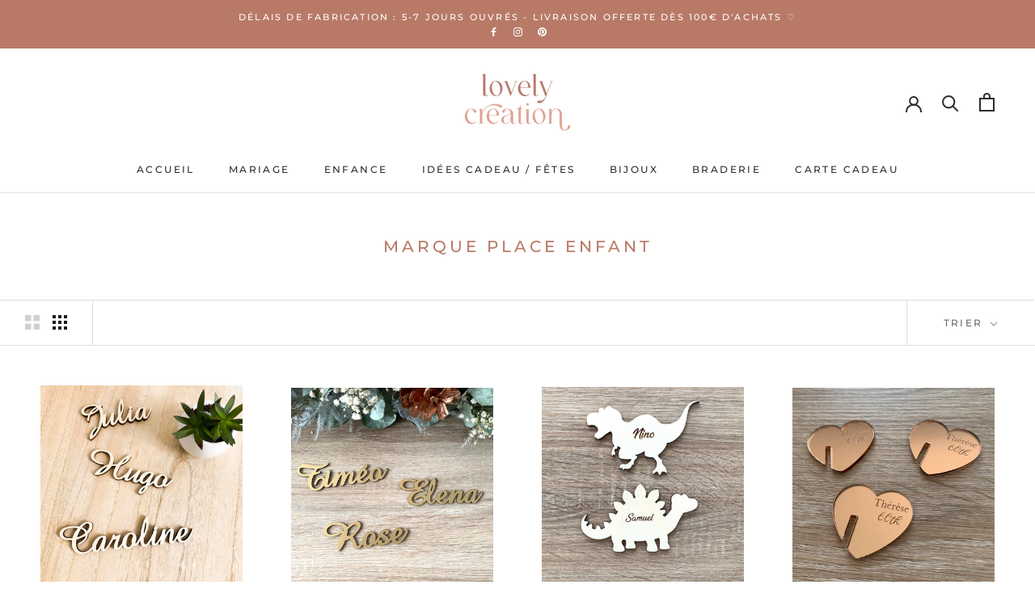

--- FILE ---
content_type: text/html; charset=utf-8
request_url: https://www.lovely-creation.com/collections/marque-place-enfant
body_size: 28580
content:
<!doctype html>

<html class="no-js" lang="fr">
  <head>
    <meta charset="utf-8"> 
    <meta http-equiv="X-UA-Compatible" content="IE=edge,chrome=1">
    <meta name="viewport" content="width=device-width, initial-scale=1.0, height=device-height, minimum-scale=1.0, maximum-scale=1.0">
    <meta name="theme-color" content="">
    <meta name="google-site-verification" content="nGyEBzQ4M54b1tocTv_LdRls3Ci1x2CVIsv0pLz3maM" />
    <title>
      Marque place enfant &ndash; Lovely Creation
    </title><link rel="canonical" href="https://www.lovely-creation.com/collections/marque-place-enfant"><link rel="shortcut icon" href="//www.lovely-creation.com/cdn/shop/files/Favicon_85e75174-980a-4176-a1e2-79834d20a82f_96x.png?v=1664963776" type="image/png"><meta property="og:type" content="website">
  <meta property="og:title" content="Marque place enfant">
  <meta property="og:image" content="http://www.lovely-creation.com/cdn/shop/products/telechargement.png?v=1597851081">
  <meta property="og:image:secure_url" content="https://www.lovely-creation.com/cdn/shop/products/telechargement.png?v=1597851081">
  <meta property="og:image:width" content="540">
  <meta property="og:image:height" content="540"><meta property="og:url" content="https://www.lovely-creation.com/collections/marque-place-enfant">
<meta property="og:site_name" content="Lovely Creation"><meta name="twitter:card" content="summary"><meta name="twitter:title" content="Marque place enfant">
  <meta name="twitter:description" content="">
  <meta name="twitter:image" content="https://www.lovely-creation.com/cdn/shop/products/telechargement_600x600_crop_center.png?v=1597851081">
    <style>
  @font-face {
  font-family: Montserrat;
  font-weight: 500;
  font-style: normal;
  font-display: fallback;
  src: url("//www.lovely-creation.com/cdn/fonts/montserrat/montserrat_n5.07ef3781d9c78c8b93c98419da7ad4fbeebb6635.woff2") format("woff2"),
       url("//www.lovely-creation.com/cdn/fonts/montserrat/montserrat_n5.adf9b4bd8b0e4f55a0b203cdd84512667e0d5e4d.woff") format("woff");
}

  @font-face {
  font-family: "Nunito Sans";
  font-weight: 400;
  font-style: normal;
  font-display: fallback;
  src: url("//www.lovely-creation.com/cdn/fonts/nunito_sans/nunitosans_n4.0276fe080df0ca4e6a22d9cb55aed3ed5ba6b1da.woff2") format("woff2"),
       url("//www.lovely-creation.com/cdn/fonts/nunito_sans/nunitosans_n4.b4964bee2f5e7fd9c3826447e73afe2baad607b7.woff") format("woff");
}


  @font-face {
  font-family: "Nunito Sans";
  font-weight: 700;
  font-style: normal;
  font-display: fallback;
  src: url("//www.lovely-creation.com/cdn/fonts/nunito_sans/nunitosans_n7.25d963ed46da26098ebeab731e90d8802d989fa5.woff2") format("woff2"),
       url("//www.lovely-creation.com/cdn/fonts/nunito_sans/nunitosans_n7.d32e3219b3d2ec82285d3027bd673efc61a996c8.woff") format("woff");
}

  @font-face {
  font-family: "Nunito Sans";
  font-weight: 400;
  font-style: italic;
  font-display: fallback;
  src: url("//www.lovely-creation.com/cdn/fonts/nunito_sans/nunitosans_i4.6e408730afac1484cf297c30b0e67c86d17fc586.woff2") format("woff2"),
       url("//www.lovely-creation.com/cdn/fonts/nunito_sans/nunitosans_i4.c9b6dcbfa43622b39a5990002775a8381942ae38.woff") format("woff");
}

  @font-face {
  font-family: "Nunito Sans";
  font-weight: 700;
  font-style: italic;
  font-display: fallback;
  src: url("//www.lovely-creation.com/cdn/fonts/nunito_sans/nunitosans_i7.8c1124729eec046a321e2424b2acf328c2c12139.woff2") format("woff2"),
       url("//www.lovely-creation.com/cdn/fonts/nunito_sans/nunitosans_i7.af4cda04357273e0996d21184432bcb14651a64d.woff") format("woff");
}


  :root {
    --heading-font-family : Montserrat, sans-serif;
    --heading-font-weight : 500;
    --heading-font-style  : normal;

    --text-font-family : "Nunito Sans", sans-serif;
    --text-font-weight : 400;
    --text-font-style  : normal;

    --base-text-font-size   : 14px;
    --default-text-font-size: 14px;--background          : #ffffff;
    --background-rgb      : 255, 255, 255;
    --light-background    : #ffffff;
    --light-background-rgb: 255, 255, 255;
    --heading-color       : #b87a67;
    --text-color          : #1c1b1b;
    --text-color-rgb      : 28, 27, 27;
    --text-color-light    : #6a6a6a;
    --text-color-light-rgb: 106, 106, 106;
    --link-color          : #b87a67;
    --link-color-rgb      : 184, 122, 103;
    --border-color        : #dddddd;
    --border-color-rgb    : 221, 221, 221;

    --button-background    : #b87a67;
    --button-background-rgb: 184, 122, 103;
    --button-text-color    : #ffffff;

    --header-background       : #ffffff;
    --header-heading-color    : #2e2d2d;
    --header-light-text-color : #686868;
    --header-border-color     : #e0e0e0;

    --footer-background    : #f5f5f5;
    --footer-text-color    : #000000;
    --footer-heading-color : #000000;
    --footer-border-color  : #d0d0d0;

    --navigation-background      : #b87a67;
    --navigation-background-rgb  : 184, 122, 103;
    --navigation-text-color      : #ffffff;
    --navigation-text-color-light: rgba(255, 255, 255, 0.5);
    --navigation-border-color    : rgba(255, 255, 255, 0.25);

    --newsletter-popup-background     : #b87a67;
    --newsletter-popup-text-color     : #ffffff;
    --newsletter-popup-text-color-rgb : 255, 255, 255;

    --secondary-elements-background       : #1c1b1b;
    --secondary-elements-background-rgb   : 255, 255, 255;
    --secondary-elements-text-color       : #ffffff;
    --secondary-elements-text-color-light : rgba(255, 255, 255, 0.5);
    --secondary-elements-border-color     : rgba(255, 255, 255, 0.25);

    --product-sale-price-color    : #b87a67;
    --product-sale-price-color-rgb: 184, 122, 103;

    /* Products */

    --horizontal-spacing-four-products-per-row: 60px;
        --horizontal-spacing-two-products-per-row : 60px;

    --vertical-spacing-four-products-per-row: 60px;
        --vertical-spacing-two-products-per-row : 75px;

    /* Animation */
    --drawer-transition-timing: cubic-bezier(0.645, 0.045, 0.355, 1);
    --header-base-height: 80px; /* We set a default for browsers that do not support CSS variables */

    /* Cursors */
    --cursor-zoom-in-svg    : url(//www.lovely-creation.com/cdn/shop/t/22/assets/cursor-zoom-in.svg?v=53054489226747070711664957746);
    --cursor-zoom-in-2x-svg : url(//www.lovely-creation.com/cdn/shop/t/22/assets/cursor-zoom-in-2x.svg?v=167489375071344502541664957746);
  }
</style>

<script>
  // IE11 does not have support for CSS variables, so we have to polyfill them
  if (!(((window || {}).CSS || {}).supports && window.CSS.supports('(--a: 0)'))) {
    const script = document.createElement('script');
    script.type = 'text/javascript';
    script.src = 'https://cdn.jsdelivr.net/npm/css-vars-ponyfill@2';
    script.onload = function() {
      cssVars({});
    };

    document.getElementsByTagName('head')[0].appendChild(script);
  }
</script>

    <script>window.performance && window.performance.mark && window.performance.mark('shopify.content_for_header.start');</script><meta id="shopify-digital-wallet" name="shopify-digital-wallet" content="/29896769635/digital_wallets/dialog">
<meta name="shopify-checkout-api-token" content="94ca22b0eb2b38aaf92155a24c69f3ec">
<meta id="in-context-paypal-metadata" data-shop-id="29896769635" data-venmo-supported="false" data-environment="production" data-locale="fr_FR" data-paypal-v4="true" data-currency="EUR">
<link rel="alternate" type="application/atom+xml" title="Feed" href="/collections/marque-place-enfant.atom" />
<link rel="alternate" type="application/json+oembed" href="https://www.lovely-creation.com/collections/marque-place-enfant.oembed">
<script async="async" src="/checkouts/internal/preloads.js?locale=fr-FR"></script>
<script id="shopify-features" type="application/json">{"accessToken":"94ca22b0eb2b38aaf92155a24c69f3ec","betas":["rich-media-storefront-analytics"],"domain":"www.lovely-creation.com","predictiveSearch":true,"shopId":29896769635,"locale":"fr"}</script>
<script>var Shopify = Shopify || {};
Shopify.shop = "mylovelycreation.myshopify.com";
Shopify.locale = "fr";
Shopify.currency = {"active":"EUR","rate":"1.0"};
Shopify.country = "FR";
Shopify.theme = {"name":"Lovely Creation","id":83722305635,"schema_name":null,"schema_version":null,"theme_store_id":null,"role":"main"};
Shopify.theme.handle = "null";
Shopify.theme.style = {"id":null,"handle":null};
Shopify.cdnHost = "www.lovely-creation.com/cdn";
Shopify.routes = Shopify.routes || {};
Shopify.routes.root = "/";</script>
<script type="module">!function(o){(o.Shopify=o.Shopify||{}).modules=!0}(window);</script>
<script>!function(o){function n(){var o=[];function n(){o.push(Array.prototype.slice.apply(arguments))}return n.q=o,n}var t=o.Shopify=o.Shopify||{};t.loadFeatures=n(),t.autoloadFeatures=n()}(window);</script>
<script id="shop-js-analytics" type="application/json">{"pageType":"collection"}</script>
<script defer="defer" async type="module" src="//www.lovely-creation.com/cdn/shopifycloud/shop-js/modules/v2/client.init-shop-cart-sync_XvpUV7qp.fr.esm.js"></script>
<script defer="defer" async type="module" src="//www.lovely-creation.com/cdn/shopifycloud/shop-js/modules/v2/chunk.common_C2xzKNNs.esm.js"></script>
<script type="module">
  await import("//www.lovely-creation.com/cdn/shopifycloud/shop-js/modules/v2/client.init-shop-cart-sync_XvpUV7qp.fr.esm.js");
await import("//www.lovely-creation.com/cdn/shopifycloud/shop-js/modules/v2/chunk.common_C2xzKNNs.esm.js");

  window.Shopify.SignInWithShop?.initShopCartSync?.({"fedCMEnabled":true,"windoidEnabled":true});

</script>
<script>(function() {
  var isLoaded = false;
  function asyncLoad() {
    if (isLoaded) return;
    isLoaded = true;
    var urls = ["https:\/\/cstt-app.herokuapp.com\/get_script\/61798848f48211ea825f2edf8a92e3df.js?v=704647\u0026shop=mylovelycreation.myshopify.com","https:\/\/cdn.shopify.com\/s\/files\/1\/0298\/9676\/9635\/t\/22\/assets\/booster_eu_cookie_29896769635.js?v=1664966198\u0026shop=mylovelycreation.myshopify.com","\/\/d1liekpayvooaz.cloudfront.net\/apps\/customizery\/customizery.js?shop=mylovelycreation.myshopify.com"];
    for (var i = 0; i < urls.length; i++) {
      var s = document.createElement('script');
      s.type = 'text/javascript';
      s.async = true;
      s.src = urls[i];
      var x = document.getElementsByTagName('script')[0];
      x.parentNode.insertBefore(s, x);
    }
  };
  if(window.attachEvent) {
    window.attachEvent('onload', asyncLoad);
  } else {
    window.addEventListener('load', asyncLoad, false);
  }
})();</script>
<script id="__st">var __st={"a":29896769635,"offset":3600,"reqid":"c7979312-86af-4477-b3b1-4dac8cdb5165-1768723606","pageurl":"www.lovely-creation.com\/collections\/marque-place-enfant","u":"8bd8fe9d394a","p":"collection","rtyp":"collection","rid":163011756131};</script>
<script>window.ShopifyPaypalV4VisibilityTracking = true;</script>
<script id="captcha-bootstrap">!function(){'use strict';const t='contact',e='account',n='new_comment',o=[[t,t],['blogs',n],['comments',n],[t,'customer']],c=[[e,'customer_login'],[e,'guest_login'],[e,'recover_customer_password'],[e,'create_customer']],r=t=>t.map((([t,e])=>`form[action*='/${t}']:not([data-nocaptcha='true']) input[name='form_type'][value='${e}']`)).join(','),a=t=>()=>t?[...document.querySelectorAll(t)].map((t=>t.form)):[];function s(){const t=[...o],e=r(t);return a(e)}const i='password',u='form_key',d=['recaptcha-v3-token','g-recaptcha-response','h-captcha-response',i],f=()=>{try{return window.sessionStorage}catch{return}},m='__shopify_v',_=t=>t.elements[u];function p(t,e,n=!1){try{const o=window.sessionStorage,c=JSON.parse(o.getItem(e)),{data:r}=function(t){const{data:e,action:n}=t;return t[m]||n?{data:e,action:n}:{data:t,action:n}}(c);for(const[e,n]of Object.entries(r))t.elements[e]&&(t.elements[e].value=n);n&&o.removeItem(e)}catch(o){console.error('form repopulation failed',{error:o})}}const l='form_type',E='cptcha';function T(t){t.dataset[E]=!0}const w=window,h=w.document,L='Shopify',v='ce_forms',y='captcha';let A=!1;((t,e)=>{const n=(g='f06e6c50-85a8-45c8-87d0-21a2b65856fe',I='https://cdn.shopify.com/shopifycloud/storefront-forms-hcaptcha/ce_storefront_forms_captcha_hcaptcha.v1.5.2.iife.js',D={infoText:'Protégé par hCaptcha',privacyText:'Confidentialité',termsText:'Conditions'},(t,e,n)=>{const o=w[L][v],c=o.bindForm;if(c)return c(t,g,e,D).then(n);var r;o.q.push([[t,g,e,D],n]),r=I,A||(h.body.append(Object.assign(h.createElement('script'),{id:'captcha-provider',async:!0,src:r})),A=!0)});var g,I,D;w[L]=w[L]||{},w[L][v]=w[L][v]||{},w[L][v].q=[],w[L][y]=w[L][y]||{},w[L][y].protect=function(t,e){n(t,void 0,e),T(t)},Object.freeze(w[L][y]),function(t,e,n,w,h,L){const[v,y,A,g]=function(t,e,n){const i=e?o:[],u=t?c:[],d=[...i,...u],f=r(d),m=r(i),_=r(d.filter((([t,e])=>n.includes(e))));return[a(f),a(m),a(_),s()]}(w,h,L),I=t=>{const e=t.target;return e instanceof HTMLFormElement?e:e&&e.form},D=t=>v().includes(t);t.addEventListener('submit',(t=>{const e=I(t);if(!e)return;const n=D(e)&&!e.dataset.hcaptchaBound&&!e.dataset.recaptchaBound,o=_(e),c=g().includes(e)&&(!o||!o.value);(n||c)&&t.preventDefault(),c&&!n&&(function(t){try{if(!f())return;!function(t){const e=f();if(!e)return;const n=_(t);if(!n)return;const o=n.value;o&&e.removeItem(o)}(t);const e=Array.from(Array(32),(()=>Math.random().toString(36)[2])).join('');!function(t,e){_(t)||t.append(Object.assign(document.createElement('input'),{type:'hidden',name:u})),t.elements[u].value=e}(t,e),function(t,e){const n=f();if(!n)return;const o=[...t.querySelectorAll(`input[type='${i}']`)].map((({name:t})=>t)),c=[...d,...o],r={};for(const[a,s]of new FormData(t).entries())c.includes(a)||(r[a]=s);n.setItem(e,JSON.stringify({[m]:1,action:t.action,data:r}))}(t,e)}catch(e){console.error('failed to persist form',e)}}(e),e.submit())}));const S=(t,e)=>{t&&!t.dataset[E]&&(n(t,e.some((e=>e===t))),T(t))};for(const o of['focusin','change'])t.addEventListener(o,(t=>{const e=I(t);D(e)&&S(e,y())}));const B=e.get('form_key'),M=e.get(l),P=B&&M;t.addEventListener('DOMContentLoaded',(()=>{const t=y();if(P)for(const e of t)e.elements[l].value===M&&p(e,B);[...new Set([...A(),...v().filter((t=>'true'===t.dataset.shopifyCaptcha))])].forEach((e=>S(e,t)))}))}(h,new URLSearchParams(w.location.search),n,t,e,['guest_login'])})(!0,!0)}();</script>
<script integrity="sha256-4kQ18oKyAcykRKYeNunJcIwy7WH5gtpwJnB7kiuLZ1E=" data-source-attribution="shopify.loadfeatures" defer="defer" src="//www.lovely-creation.com/cdn/shopifycloud/storefront/assets/storefront/load_feature-a0a9edcb.js" crossorigin="anonymous"></script>
<script data-source-attribution="shopify.dynamic_checkout.dynamic.init">var Shopify=Shopify||{};Shopify.PaymentButton=Shopify.PaymentButton||{isStorefrontPortableWallets:!0,init:function(){window.Shopify.PaymentButton.init=function(){};var t=document.createElement("script");t.src="https://www.lovely-creation.com/cdn/shopifycloud/portable-wallets/latest/portable-wallets.fr.js",t.type="module",document.head.appendChild(t)}};
</script>
<script data-source-attribution="shopify.dynamic_checkout.buyer_consent">
  function portableWalletsHideBuyerConsent(e){var t=document.getElementById("shopify-buyer-consent"),n=document.getElementById("shopify-subscription-policy-button");t&&n&&(t.classList.add("hidden"),t.setAttribute("aria-hidden","true"),n.removeEventListener("click",e))}function portableWalletsShowBuyerConsent(e){var t=document.getElementById("shopify-buyer-consent"),n=document.getElementById("shopify-subscription-policy-button");t&&n&&(t.classList.remove("hidden"),t.removeAttribute("aria-hidden"),n.addEventListener("click",e))}window.Shopify?.PaymentButton&&(window.Shopify.PaymentButton.hideBuyerConsent=portableWalletsHideBuyerConsent,window.Shopify.PaymentButton.showBuyerConsent=portableWalletsShowBuyerConsent);
</script>
<script data-source-attribution="shopify.dynamic_checkout.cart.bootstrap">document.addEventListener("DOMContentLoaded",(function(){function t(){return document.querySelector("shopify-accelerated-checkout-cart, shopify-accelerated-checkout")}if(t())Shopify.PaymentButton.init();else{new MutationObserver((function(e,n){t()&&(Shopify.PaymentButton.init(),n.disconnect())})).observe(document.body,{childList:!0,subtree:!0})}}));
</script>
<link id="shopify-accelerated-checkout-styles" rel="stylesheet" media="screen" href="https://www.lovely-creation.com/cdn/shopifycloud/portable-wallets/latest/accelerated-checkout-backwards-compat.css" crossorigin="anonymous">
<style id="shopify-accelerated-checkout-cart">
        #shopify-buyer-consent {
  margin-top: 1em;
  display: inline-block;
  width: 100%;
}

#shopify-buyer-consent.hidden {
  display: none;
}

#shopify-subscription-policy-button {
  background: none;
  border: none;
  padding: 0;
  text-decoration: underline;
  font-size: inherit;
  cursor: pointer;
}

#shopify-subscription-policy-button::before {
  box-shadow: none;
}

      </style>

<script>window.performance && window.performance.mark && window.performance.mark('shopify.content_for_header.end');</script>

    <link rel="stylesheet" href="//www.lovely-creation.com/cdn/shop/t/22/assets/theme.css?v=125737476565223947821664961407">

    <script>
      // This allows to expose several variables to the global scope, to be used in scripts
      window.theme = {
        pageType: "collection",
        moneyFormat: "€{{amount_with_comma_separator}}",
        moneyWithCurrencyFormat: "€{{amount_with_comma_separator}} EUR",
        productImageSize: "square",
        searchMode: "product,article",
        showPageTransition: true,
        showElementStaggering: true,
        showImageZooming: true
      };

      window.routes = {
        rootUrl: "\/",
        cartUrl: "\/cart",
        cartAddUrl: "\/cart\/add",
        cartChangeUrl: "\/cart\/change",
        searchUrl: "\/search",
        productRecommendationsUrl: "\/recommendations\/products"
      };

      window.languages = {
        cartAddNote: "Ajouter une note",
        cartEditNote: "Editer la note",
        productImageLoadingError: "L\u0026#39;image n\u0026#39;a pas pu être chargée. Essayez de recharger la page.",
        productFormAddToCart: "Ajouter au panier",
        productFormUnavailable: "Indisponible",
        productFormSoldOut: "Rupture",
        shippingEstimatorOneResult: "1 option disponible :",
        shippingEstimatorMoreResults: "{{count}} options disponibles :",
        shippingEstimatorNoResults: "Nous ne livrons pas à cette adresse."
      };

      window.lazySizesConfig = {
        loadHidden: false,
        hFac: 0.5,
        expFactor: 2,
        ricTimeout: 150,
        lazyClass: 'Image--lazyLoad',
        loadingClass: 'Image--lazyLoading',
        loadedClass: 'Image--lazyLoaded'
      };

      document.documentElement.className = document.documentElement.className.replace('no-js', 'js');
      document.documentElement.style.setProperty('--window-height', window.innerHeight + 'px');

      // We do a quick detection of some features (we could use Modernizr but for so little...)
      (function() {
        document.documentElement.className += ((window.CSS && window.CSS.supports('(position: sticky) or (position: -webkit-sticky)')) ? ' supports-sticky' : ' no-supports-sticky');
        document.documentElement.className += (window.matchMedia('(-moz-touch-enabled: 1), (hover: none)')).matches ? ' no-supports-hover' : ' supports-hover';
      }());
    </script>

    <script src="//www.lovely-creation.com/cdn/shop/t/22/assets/lazysizes.min.js?v=174358363404432586981599839114" async></script><script src="https://polyfill-fastly.net/v3/polyfill.min.js?unknown=polyfill&features=fetch,Element.prototype.closest,Element.prototype.remove,Element.prototype.classList,Array.prototype.includes,Array.prototype.fill,Object.assign,CustomEvent,IntersectionObserver,IntersectionObserverEntry,URL" defer></script>
    <script src="//www.lovely-creation.com/cdn/shop/t/22/assets/libs.min.js?v=26178543184394469741599839114" defer></script>
    <script src="//www.lovely-creation.com/cdn/shop/t/22/assets/theme.min.js?v=159491087469365284761599839116" defer></script>
    <script src="//www.lovely-creation.com/cdn/shop/t/22/assets/custom.js?v=183944157590872491501599839114" defer></script>

    <script>
      (function () {
        window.onpageshow = function() {
          if (window.theme.showPageTransition) {
            var pageTransition = document.querySelector('.PageTransition');

            if (pageTransition) {
              pageTransition.style.visibility = 'visible';
              pageTransition.style.opacity = '0';
            }
          }

          // When the page is loaded from the cache, we have to reload the cart content
          document.documentElement.dispatchEvent(new CustomEvent('cart:refresh', {
            bubbles: true
          }));
        };
      })();
    </script>

    


  <script type="application/ld+json">
  {
    "@context": "http://schema.org",
    "@type": "BreadcrumbList",
  "itemListElement": [{
      "@type": "ListItem",
      "position": 1,
      "name": "Translation missing: fr.general.breadcrumb.home",
      "item": "https://www.lovely-creation.com"
    },{
          "@type": "ListItem",
          "position": 2,
          "name": "Marque place enfant",
          "item": "https://www.lovely-creation.com/collections/marque-place-enfant"
        }]
  }
  </script>

  



<script src="https://cdn.shopify.com/extensions/8d2c31d3-a828-4daf-820f-80b7f8e01c39/nova-eu-cookie-bar-gdpr-4/assets/nova-cookie-app-embed.js" type="text/javascript" defer="defer"></script>
<link href="https://cdn.shopify.com/extensions/8d2c31d3-a828-4daf-820f-80b7f8e01c39/nova-eu-cookie-bar-gdpr-4/assets/nova-cookie.css" rel="stylesheet" type="text/css" media="all">
<link href="https://monorail-edge.shopifysvc.com" rel="dns-prefetch">
<script>(function(){if ("sendBeacon" in navigator && "performance" in window) {try {var session_token_from_headers = performance.getEntriesByType('navigation')[0].serverTiming.find(x => x.name == '_s').description;} catch {var session_token_from_headers = undefined;}var session_cookie_matches = document.cookie.match(/_shopify_s=([^;]*)/);var session_token_from_cookie = session_cookie_matches && session_cookie_matches.length === 2 ? session_cookie_matches[1] : "";var session_token = session_token_from_headers || session_token_from_cookie || "";function handle_abandonment_event(e) {var entries = performance.getEntries().filter(function(entry) {return /monorail-edge.shopifysvc.com/.test(entry.name);});if (!window.abandonment_tracked && entries.length === 0) {window.abandonment_tracked = true;var currentMs = Date.now();var navigation_start = performance.timing.navigationStart;var payload = {shop_id: 29896769635,url: window.location.href,navigation_start,duration: currentMs - navigation_start,session_token,page_type: "collection"};window.navigator.sendBeacon("https://monorail-edge.shopifysvc.com/v1/produce", JSON.stringify({schema_id: "online_store_buyer_site_abandonment/1.1",payload: payload,metadata: {event_created_at_ms: currentMs,event_sent_at_ms: currentMs}}));}}window.addEventListener('pagehide', handle_abandonment_event);}}());</script>
<script id="web-pixels-manager-setup">(function e(e,d,r,n,o){if(void 0===o&&(o={}),!Boolean(null===(a=null===(i=window.Shopify)||void 0===i?void 0:i.analytics)||void 0===a?void 0:a.replayQueue)){var i,a;window.Shopify=window.Shopify||{};var t=window.Shopify;t.analytics=t.analytics||{};var s=t.analytics;s.replayQueue=[],s.publish=function(e,d,r){return s.replayQueue.push([e,d,r]),!0};try{self.performance.mark("wpm:start")}catch(e){}var l=function(){var e={modern:/Edge?\/(1{2}[4-9]|1[2-9]\d|[2-9]\d{2}|\d{4,})\.\d+(\.\d+|)|Firefox\/(1{2}[4-9]|1[2-9]\d|[2-9]\d{2}|\d{4,})\.\d+(\.\d+|)|Chrom(ium|e)\/(9{2}|\d{3,})\.\d+(\.\d+|)|(Maci|X1{2}).+ Version\/(15\.\d+|(1[6-9]|[2-9]\d|\d{3,})\.\d+)([,.]\d+|)( \(\w+\)|)( Mobile\/\w+|) Safari\/|Chrome.+OPR\/(9{2}|\d{3,})\.\d+\.\d+|(CPU[ +]OS|iPhone[ +]OS|CPU[ +]iPhone|CPU IPhone OS|CPU iPad OS)[ +]+(15[._]\d+|(1[6-9]|[2-9]\d|\d{3,})[._]\d+)([._]\d+|)|Android:?[ /-](13[3-9]|1[4-9]\d|[2-9]\d{2}|\d{4,})(\.\d+|)(\.\d+|)|Android.+Firefox\/(13[5-9]|1[4-9]\d|[2-9]\d{2}|\d{4,})\.\d+(\.\d+|)|Android.+Chrom(ium|e)\/(13[3-9]|1[4-9]\d|[2-9]\d{2}|\d{4,})\.\d+(\.\d+|)|SamsungBrowser\/([2-9]\d|\d{3,})\.\d+/,legacy:/Edge?\/(1[6-9]|[2-9]\d|\d{3,})\.\d+(\.\d+|)|Firefox\/(5[4-9]|[6-9]\d|\d{3,})\.\d+(\.\d+|)|Chrom(ium|e)\/(5[1-9]|[6-9]\d|\d{3,})\.\d+(\.\d+|)([\d.]+$|.*Safari\/(?![\d.]+ Edge\/[\d.]+$))|(Maci|X1{2}).+ Version\/(10\.\d+|(1[1-9]|[2-9]\d|\d{3,})\.\d+)([,.]\d+|)( \(\w+\)|)( Mobile\/\w+|) Safari\/|Chrome.+OPR\/(3[89]|[4-9]\d|\d{3,})\.\d+\.\d+|(CPU[ +]OS|iPhone[ +]OS|CPU[ +]iPhone|CPU IPhone OS|CPU iPad OS)[ +]+(10[._]\d+|(1[1-9]|[2-9]\d|\d{3,})[._]\d+)([._]\d+|)|Android:?[ /-](13[3-9]|1[4-9]\d|[2-9]\d{2}|\d{4,})(\.\d+|)(\.\d+|)|Mobile Safari.+OPR\/([89]\d|\d{3,})\.\d+\.\d+|Android.+Firefox\/(13[5-9]|1[4-9]\d|[2-9]\d{2}|\d{4,})\.\d+(\.\d+|)|Android.+Chrom(ium|e)\/(13[3-9]|1[4-9]\d|[2-9]\d{2}|\d{4,})\.\d+(\.\d+|)|Android.+(UC? ?Browser|UCWEB|U3)[ /]?(15\.([5-9]|\d{2,})|(1[6-9]|[2-9]\d|\d{3,})\.\d+)\.\d+|SamsungBrowser\/(5\.\d+|([6-9]|\d{2,})\.\d+)|Android.+MQ{2}Browser\/(14(\.(9|\d{2,})|)|(1[5-9]|[2-9]\d|\d{3,})(\.\d+|))(\.\d+|)|K[Aa][Ii]OS\/(3\.\d+|([4-9]|\d{2,})\.\d+)(\.\d+|)/},d=e.modern,r=e.legacy,n=navigator.userAgent;return n.match(d)?"modern":n.match(r)?"legacy":"unknown"}(),u="modern"===l?"modern":"legacy",c=(null!=n?n:{modern:"",legacy:""})[u],f=function(e){return[e.baseUrl,"/wpm","/b",e.hashVersion,"modern"===e.buildTarget?"m":"l",".js"].join("")}({baseUrl:d,hashVersion:r,buildTarget:u}),m=function(e){var d=e.version,r=e.bundleTarget,n=e.surface,o=e.pageUrl,i=e.monorailEndpoint;return{emit:function(e){var a=e.status,t=e.errorMsg,s=(new Date).getTime(),l=JSON.stringify({metadata:{event_sent_at_ms:s},events:[{schema_id:"web_pixels_manager_load/3.1",payload:{version:d,bundle_target:r,page_url:o,status:a,surface:n,error_msg:t},metadata:{event_created_at_ms:s}}]});if(!i)return console&&console.warn&&console.warn("[Web Pixels Manager] No Monorail endpoint provided, skipping logging."),!1;try{return self.navigator.sendBeacon.bind(self.navigator)(i,l)}catch(e){}var u=new XMLHttpRequest;try{return u.open("POST",i,!0),u.setRequestHeader("Content-Type","text/plain"),u.send(l),!0}catch(e){return console&&console.warn&&console.warn("[Web Pixels Manager] Got an unhandled error while logging to Monorail."),!1}}}}({version:r,bundleTarget:l,surface:e.surface,pageUrl:self.location.href,monorailEndpoint:e.monorailEndpoint});try{o.browserTarget=l,function(e){var d=e.src,r=e.async,n=void 0===r||r,o=e.onload,i=e.onerror,a=e.sri,t=e.scriptDataAttributes,s=void 0===t?{}:t,l=document.createElement("script"),u=document.querySelector("head"),c=document.querySelector("body");if(l.async=n,l.src=d,a&&(l.integrity=a,l.crossOrigin="anonymous"),s)for(var f in s)if(Object.prototype.hasOwnProperty.call(s,f))try{l.dataset[f]=s[f]}catch(e){}if(o&&l.addEventListener("load",o),i&&l.addEventListener("error",i),u)u.appendChild(l);else{if(!c)throw new Error("Did not find a head or body element to append the script");c.appendChild(l)}}({src:f,async:!0,onload:function(){if(!function(){var e,d;return Boolean(null===(d=null===(e=window.Shopify)||void 0===e?void 0:e.analytics)||void 0===d?void 0:d.initialized)}()){var d=window.webPixelsManager.init(e)||void 0;if(d){var r=window.Shopify.analytics;r.replayQueue.forEach((function(e){var r=e[0],n=e[1],o=e[2];d.publishCustomEvent(r,n,o)})),r.replayQueue=[],r.publish=d.publishCustomEvent,r.visitor=d.visitor,r.initialized=!0}}},onerror:function(){return m.emit({status:"failed",errorMsg:"".concat(f," has failed to load")})},sri:function(e){var d=/^sha384-[A-Za-z0-9+/=]+$/;return"string"==typeof e&&d.test(e)}(c)?c:"",scriptDataAttributes:o}),m.emit({status:"loading"})}catch(e){m.emit({status:"failed",errorMsg:(null==e?void 0:e.message)||"Unknown error"})}}})({shopId: 29896769635,storefrontBaseUrl: "https://www.lovely-creation.com",extensionsBaseUrl: "https://extensions.shopifycdn.com/cdn/shopifycloud/web-pixels-manager",monorailEndpoint: "https://monorail-edge.shopifysvc.com/unstable/produce_batch",surface: "storefront-renderer",enabledBetaFlags: ["2dca8a86"],webPixelsConfigList: [{"id":"shopify-app-pixel","configuration":"{}","eventPayloadVersion":"v1","runtimeContext":"STRICT","scriptVersion":"0450","apiClientId":"shopify-pixel","type":"APP","privacyPurposes":["ANALYTICS","MARKETING"]},{"id":"shopify-custom-pixel","eventPayloadVersion":"v1","runtimeContext":"LAX","scriptVersion":"0450","apiClientId":"shopify-pixel","type":"CUSTOM","privacyPurposes":["ANALYTICS","MARKETING"]}],isMerchantRequest: false,initData: {"shop":{"name":"Lovely Creation","paymentSettings":{"currencyCode":"EUR"},"myshopifyDomain":"mylovelycreation.myshopify.com","countryCode":"FR","storefrontUrl":"https:\/\/www.lovely-creation.com"},"customer":null,"cart":null,"checkout":null,"productVariants":[],"purchasingCompany":null},},"https://www.lovely-creation.com/cdn","fcfee988w5aeb613cpc8e4bc33m6693e112",{"modern":"","legacy":""},{"shopId":"29896769635","storefrontBaseUrl":"https:\/\/www.lovely-creation.com","extensionBaseUrl":"https:\/\/extensions.shopifycdn.com\/cdn\/shopifycloud\/web-pixels-manager","surface":"storefront-renderer","enabledBetaFlags":"[\"2dca8a86\"]","isMerchantRequest":"false","hashVersion":"fcfee988w5aeb613cpc8e4bc33m6693e112","publish":"custom","events":"[[\"page_viewed\",{}],[\"collection_viewed\",{\"collection\":{\"id\":\"163011756131\",\"title\":\"Marque place enfant\",\"productVariants\":[{\"price\":{\"amount\":2.0,\"currencyCode\":\"EUR\"},\"product\":{\"title\":\"Marque place prénom en bois\",\"vendor\":\"Lovely Creation\",\"id\":\"4635059650659\",\"untranslatedTitle\":\"Marque place prénom en bois\",\"url\":\"\/products\/marque-place-prenoms-bois\",\"type\":\"marque place\"},\"id\":\"32701124149347\",\"image\":{\"src\":\"\/\/www.lovely-creation.com\/cdn\/shop\/products\/telechargement.png?v=1597851081\"},\"sku\":\"\",\"title\":\"Bois\",\"untranslatedTitle\":\"Bois\"},{\"price\":{\"amount\":3.0,\"currencyCode\":\"EUR\"},\"product\":{\"title\":\"Marque place prénom plexi\",\"vendor\":\"Lovely Creation\",\"id\":\"6689546960995\",\"untranslatedTitle\":\"Marque place prénom plexi\",\"url\":\"\/products\/marque-place-prenom-plexi\",\"type\":\"\"},\"id\":\"39709469868131\",\"image\":{\"src\":\"\/\/www.lovely-creation.com\/cdn\/shop\/products\/IMG_2796.jpg?v=1641980108\"},\"sku\":\"40\",\"title\":\"Rose gold miroir\",\"untranslatedTitle\":\"Rose gold miroir\"},{\"price\":{\"amount\":2.5,\"currencyCode\":\"EUR\"},\"product\":{\"title\":\"Marque place \\\"Dinosaure\\\"\",\"vendor\":\"Lovely Creation\",\"id\":\"6822102728803\",\"untranslatedTitle\":\"Marque place \\\"Dinosaure\\\"\",\"url\":\"\/products\/marque-place-dinosaure\",\"type\":\"Marque-places\"},\"id\":\"40021705818211\",\"image\":{\"src\":\"\/\/www.lovely-creation.com\/cdn\/shop\/products\/image_0f5c8489-9e69-4e6d-bde6-d4153bf3d443.jpg?v=1661850528\"},\"sku\":\"50\",\"title\":\"Dinosaure 1\",\"untranslatedTitle\":\"Dinosaure 1\"},{\"price\":{\"amount\":3.0,\"currencyCode\":\"EUR\"},\"product\":{\"title\":\"Rondelles de verre\",\"vendor\":\"Lovely Creation\",\"id\":\"6747228668003\",\"untranslatedTitle\":\"Rondelles de verre\",\"url\":\"\/products\/rondelles-de-verre\",\"type\":\"Rondelles\"},\"id\":\"39847051919459\",\"image\":{\"src\":\"\/\/www.lovely-creation.com\/cdn\/shop\/products\/image_ff7e92ca-1cf9-451e-adc0-6fd37a88a09c.jpg?v=1651645381\"},\"sku\":\"\",\"title\":\"Bois \/ Moins de 10 pièces\",\"untranslatedTitle\":\"Bois \/ Moins de 10 pièces\"},{\"price\":{\"amount\":2.5,\"currencyCode\":\"EUR\"},\"product\":{\"title\":\"Croix \\\"baptême-communion\\\"\",\"vendor\":\"Lovely Creation\",\"id\":\"6747041628259\",\"untranslatedTitle\":\"Croix \\\"baptême-communion\\\"\",\"url\":\"\/products\/croix-bapteme-communion\",\"type\":\"croix baptême\"},\"id\":\"39846675480675\",\"image\":{\"src\":\"\/\/www.lovely-creation.com\/cdn\/shop\/products\/image_40a44821-7c63-4063-967d-f111d46f8594.jpg?v=1651606730\"},\"sku\":\"\",\"title\":\"Default Title\",\"untranslatedTitle\":\"Default Title\"},{\"price\":{\"amount\":6.5,\"currencyCode\":\"EUR\"},\"product\":{\"title\":\"Lot de 10 marguerite\",\"vendor\":\"Lovely Creation\",\"id\":\"8603818131799\",\"untranslatedTitle\":\"Lot de 10 marguerite\",\"url\":\"\/products\/lot-de-10-marguerite\",\"type\":\"marque place\"},\"id\":\"47218615583063\",\"image\":{\"src\":\"\/\/www.lovely-creation.com\/cdn\/shop\/files\/FullSizeRender_8a936bc5-4ad6-4a15-ae2a-40bb7717d139.jpg?v=1697452996\"},\"sku\":\"\",\"title\":\"Avec trou\",\"untranslatedTitle\":\"Avec trou\"},{\"price\":{\"amount\":2.8,\"currencyCode\":\"EUR\"},\"product\":{\"title\":\"Marque place voyage\",\"vendor\":\"Lovely Creation\",\"id\":\"6747237777507\",\"untranslatedTitle\":\"Marque place voyage\",\"url\":\"\/products\/marque-place-voyage\",\"type\":\"Marque-places\"},\"id\":\"39847065845859\",\"image\":{\"src\":\"\/\/www.lovely-creation.com\/cdn\/shop\/products\/image_89ac39e4-21a4-46bf-a095-1c7293c99695.jpg?v=1651647367\"},\"sku\":\"\",\"title\":\"Moins de 10 pièces\",\"untranslatedTitle\":\"Moins de 10 pièces\"},{\"price\":{\"amount\":8.0,\"currencyCode\":\"EUR\"},\"product\":{\"title\":\"Marque place \\\"chien\\\"\",\"vendor\":\"Lovely Creation\",\"id\":\"6733241155683\",\"untranslatedTitle\":\"Marque place \\\"chien\\\"\",\"url\":\"\/products\/marque-place-chien\",\"type\":\"Marque-places\"},\"id\":\"39815960363107\",\"image\":{\"src\":\"\/\/www.lovely-creation.com\/cdn\/shop\/products\/image_901d9c9a-9a5e-4630-b9c7-62ea36356d91.jpg?v=1648818624\"},\"sku\":\"10\",\"title\":\"Bois\",\"untranslatedTitle\":\"Bois\"}]}}]]"});</script><script>
  window.ShopifyAnalytics = window.ShopifyAnalytics || {};
  window.ShopifyAnalytics.meta = window.ShopifyAnalytics.meta || {};
  window.ShopifyAnalytics.meta.currency = 'EUR';
  var meta = {"products":[{"id":4635059650659,"gid":"gid:\/\/shopify\/Product\/4635059650659","vendor":"Lovely Creation","type":"marque place","handle":"marque-place-prenoms-bois","variants":[{"id":32701124149347,"price":200,"name":"Marque place prénom en bois - Bois","public_title":"Bois","sku":""}],"remote":false},{"id":6689546960995,"gid":"gid:\/\/shopify\/Product\/6689546960995","vendor":"Lovely Creation","type":"","handle":"marque-place-prenom-plexi","variants":[{"id":39709469868131,"price":300,"name":"Marque place prénom plexi - Rose gold miroir","public_title":"Rose gold miroir","sku":"40"},{"id":39709469900899,"price":300,"name":"Marque place prénom plexi - Or jaune miroir","public_title":"Or jaune miroir","sku":"41"},{"id":39709469933667,"price":300,"name":"Marque place prénom plexi - Argent miroir","public_title":"Argent miroir","sku":"42"},{"id":39709469966435,"price":300,"name":"Marque place prénom plexi - Or mat","public_title":"Or mat","sku":"43"}],"remote":false},{"id":6822102728803,"gid":"gid:\/\/shopify\/Product\/6822102728803","vendor":"Lovely Creation","type":"Marque-places","handle":"marque-place-dinosaure","variants":[{"id":40021705818211,"price":250,"name":"Marque place \"Dinosaure\" - Dinosaure 1","public_title":"Dinosaure 1","sku":"50"},{"id":40021705883747,"price":250,"name":"Marque place \"Dinosaure\" - Dinosaure 2","public_title":"Dinosaure 2","sku":"51"}],"remote":false},{"id":6747228668003,"gid":"gid:\/\/shopify\/Product\/6747228668003","vendor":"Lovely Creation","type":"Rondelles","handle":"rondelles-de-verre","variants":[{"id":39847051919459,"price":300,"name":"Rondelles de verre - Bois \/ Moins de 10 pièces","public_title":"Bois \/ Moins de 10 pièces","sku":""},{"id":39847051952227,"price":280,"name":"Rondelles de verre - Bois \/ Plus de 10 pièces","public_title":"Bois \/ Plus de 10 pièces","sku":""},{"id":39847051984995,"price":260,"name":"Rondelles de verre - Bois \/ Plus de 20 pièces","public_title":"Bois \/ Plus de 20 pièces","sku":""},{"id":39847052017763,"price":240,"name":"Rondelles de verre - Bois \/ Plus de 30 pièces","public_title":"Bois \/ Plus de 30 pièces","sku":""},{"id":39847052050531,"price":210,"name":"Rondelles de verre - Bois \/ Plus de 50 pièces","public_title":"Bois \/ Plus de 50 pièces","sku":""},{"id":39847052083299,"price":180,"name":"Rondelles de verre - Bois \/ Plus de 70 pièces","public_title":"Bois \/ Plus de 70 pièces","sku":""},{"id":39847052116067,"price":150,"name":"Rondelles de verre - Bois \/ Plus de 100 pièces","public_title":"Bois \/ Plus de 100 pièces","sku":""},{"id":39847052148835,"price":120,"name":"Rondelles de verre - Bois \/ Plus de 200 pièces","public_title":"Bois \/ Plus de 200 pièces","sku":""},{"id":39847052181603,"price":300,"name":"Rondelles de verre - Plexi rose gold \/ Moins de 10 pièces","public_title":"Plexi rose gold \/ Moins de 10 pièces","sku":""},{"id":39847052214371,"price":280,"name":"Rondelles de verre - Plexi rose gold \/ Plus de 10 pièces","public_title":"Plexi rose gold \/ Plus de 10 pièces","sku":""},{"id":39847052247139,"price":260,"name":"Rondelles de verre - Plexi rose gold \/ Plus de 20 pièces","public_title":"Plexi rose gold \/ Plus de 20 pièces","sku":""},{"id":39847052279907,"price":240,"name":"Rondelles de verre - Plexi rose gold \/ Plus de 30 pièces","public_title":"Plexi rose gold \/ Plus de 30 pièces","sku":""},{"id":39847052312675,"price":210,"name":"Rondelles de verre - Plexi rose gold \/ Plus de 50 pièces","public_title":"Plexi rose gold \/ Plus de 50 pièces","sku":""},{"id":39847052345443,"price":180,"name":"Rondelles de verre - Plexi rose gold \/ Plus de 70 pièces","public_title":"Plexi rose gold \/ Plus de 70 pièces","sku":""},{"id":39847052378211,"price":150,"name":"Rondelles de verre - Plexi rose gold \/ Plus de 100 pièces","public_title":"Plexi rose gold \/ Plus de 100 pièces","sku":""},{"id":39847052410979,"price":120,"name":"Rondelles de verre - Plexi rose gold \/ Plus de 200 pièces","public_title":"Plexi rose gold \/ Plus de 200 pièces","sku":""},{"id":39847052443747,"price":300,"name":"Rondelles de verre - Plexi argent \/ Moins de 10 pièces","public_title":"Plexi argent \/ Moins de 10 pièces","sku":""},{"id":39847052476515,"price":280,"name":"Rondelles de verre - Plexi argent \/ Plus de 10 pièces","public_title":"Plexi argent \/ Plus de 10 pièces","sku":""},{"id":39847052509283,"price":260,"name":"Rondelles de verre - Plexi argent \/ Plus de 20 pièces","public_title":"Plexi argent \/ Plus de 20 pièces","sku":""},{"id":39847052542051,"price":240,"name":"Rondelles de verre - Plexi argent \/ Plus de 30 pièces","public_title":"Plexi argent \/ Plus de 30 pièces","sku":""},{"id":39847052574819,"price":210,"name":"Rondelles de verre - Plexi argent \/ Plus de 50 pièces","public_title":"Plexi argent \/ Plus de 50 pièces","sku":""},{"id":39847052607587,"price":180,"name":"Rondelles de verre - Plexi argent \/ Plus de 70 pièces","public_title":"Plexi argent \/ Plus de 70 pièces","sku":""},{"id":39847052640355,"price":150,"name":"Rondelles de verre - Plexi argent \/ Plus de 100 pièces","public_title":"Plexi argent \/ Plus de 100 pièces","sku":""},{"id":39847052673123,"price":120,"name":"Rondelles de verre - Plexi argent \/ Plus de 200 pièces","public_title":"Plexi argent \/ Plus de 200 pièces","sku":""},{"id":39847052705891,"price":300,"name":"Rondelles de verre - Plexi or jaune \/ Moins de 10 pièces","public_title":"Plexi or jaune \/ Moins de 10 pièces","sku":""},{"id":39847052738659,"price":280,"name":"Rondelles de verre - Plexi or jaune \/ Plus de 10 pièces","public_title":"Plexi or jaune \/ Plus de 10 pièces","sku":""},{"id":39847052771427,"price":260,"name":"Rondelles de verre - Plexi or jaune \/ Plus de 20 pièces","public_title":"Plexi or jaune \/ Plus de 20 pièces","sku":""},{"id":39847052804195,"price":240,"name":"Rondelles de verre - Plexi or jaune \/ Plus de 30 pièces","public_title":"Plexi or jaune \/ Plus de 30 pièces","sku":""},{"id":39847052836963,"price":210,"name":"Rondelles de verre - Plexi or jaune \/ Plus de 50 pièces","public_title":"Plexi or jaune \/ Plus de 50 pièces","sku":""},{"id":39847052869731,"price":180,"name":"Rondelles de verre - Plexi or jaune \/ Plus de 70 pièces","public_title":"Plexi or jaune \/ Plus de 70 pièces","sku":""},{"id":39847052902499,"price":150,"name":"Rondelles de verre - Plexi or jaune \/ Plus de 100 pièces","public_title":"Plexi or jaune \/ Plus de 100 pièces","sku":""},{"id":39847052935267,"price":120,"name":"Rondelles de verre - Plexi or jaune \/ Plus de 200 pièces","public_title":"Plexi or jaune \/ Plus de 200 pièces","sku":""}],"remote":false},{"id":6747041628259,"gid":"gid:\/\/shopify\/Product\/6747041628259","vendor":"Lovely Creation","type":"croix baptême","handle":"croix-bapteme-communion","variants":[{"id":39846675480675,"price":250,"name":"Croix \"baptême-communion\"","public_title":null,"sku":""}],"remote":false},{"id":8603818131799,"gid":"gid:\/\/shopify\/Product\/8603818131799","vendor":"Lovely Creation","type":"marque place","handle":"lot-de-10-marguerite","variants":[{"id":47218615583063,"price":650,"name":"Lot de 10 marguerite - Avec trou","public_title":"Avec trou","sku":""},{"id":47218615681367,"price":650,"name":"Lot de 10 marguerite - Sans trou","public_title":"Sans trou","sku":""}],"remote":false},{"id":6747237777507,"gid":"gid:\/\/shopify\/Product\/6747237777507","vendor":"Lovely Creation","type":"Marque-places","handle":"marque-place-voyage","variants":[{"id":39847065845859,"price":280,"name":"Marque place voyage - Moins de 10 pièces","public_title":"Moins de 10 pièces","sku":""},{"id":39847065878627,"price":260,"name":"Marque place voyage - Plus de 10 pièces","public_title":"Plus de 10 pièces","sku":""},{"id":39847065911395,"price":240,"name":"Marque place voyage - Plus de 20 pièces","public_title":"Plus de 20 pièces","sku":""},{"id":39847065944163,"price":210,"name":"Marque place voyage - Plus de 30 pièces","public_title":"Plus de 30 pièces","sku":""},{"id":39847065976931,"price":180,"name":"Marque place voyage - Plus de 50 pièces","public_title":"Plus de 50 pièces","sku":""},{"id":39847066009699,"price":150,"name":"Marque place voyage - Plus de 70 pièces","public_title":"Plus de 70 pièces","sku":""},{"id":39847066042467,"price":120,"name":"Marque place voyage - Plus de 100 pièces","public_title":"Plus de 100 pièces","sku":""},{"id":39847066075235,"price":100,"name":"Marque place voyage - Plus de 200 pièces","public_title":"Plus de 200 pièces","sku":""}],"remote":false},{"id":6733241155683,"gid":"gid:\/\/shopify\/Product\/6733241155683","vendor":"Lovely Creation","type":"Marque-places","handle":"marque-place-chien","variants":[{"id":39815960363107,"price":800,"name":"Marque place \"chien\" - Bois","public_title":"Bois","sku":"10"},{"id":39815960395875,"price":1200,"name":"Marque place \"chien\" - Plexi transparent","public_title":"Plexi transparent","sku":"11"}],"remote":false}],"page":{"pageType":"collection","resourceType":"collection","resourceId":163011756131,"requestId":"c7979312-86af-4477-b3b1-4dac8cdb5165-1768723606"}};
  for (var attr in meta) {
    window.ShopifyAnalytics.meta[attr] = meta[attr];
  }
</script>
<script class="analytics">
  (function () {
    var customDocumentWrite = function(content) {
      var jquery = null;

      if (window.jQuery) {
        jquery = window.jQuery;
      } else if (window.Checkout && window.Checkout.$) {
        jquery = window.Checkout.$;
      }

      if (jquery) {
        jquery('body').append(content);
      }
    };

    var hasLoggedConversion = function(token) {
      if (token) {
        return document.cookie.indexOf('loggedConversion=' + token) !== -1;
      }
      return false;
    }

    var setCookieIfConversion = function(token) {
      if (token) {
        var twoMonthsFromNow = new Date(Date.now());
        twoMonthsFromNow.setMonth(twoMonthsFromNow.getMonth() + 2);

        document.cookie = 'loggedConversion=' + token + '; expires=' + twoMonthsFromNow;
      }
    }

    var trekkie = window.ShopifyAnalytics.lib = window.trekkie = window.trekkie || [];
    if (trekkie.integrations) {
      return;
    }
    trekkie.methods = [
      'identify',
      'page',
      'ready',
      'track',
      'trackForm',
      'trackLink'
    ];
    trekkie.factory = function(method) {
      return function() {
        var args = Array.prototype.slice.call(arguments);
        args.unshift(method);
        trekkie.push(args);
        return trekkie;
      };
    };
    for (var i = 0; i < trekkie.methods.length; i++) {
      var key = trekkie.methods[i];
      trekkie[key] = trekkie.factory(key);
    }
    trekkie.load = function(config) {
      trekkie.config = config || {};
      trekkie.config.initialDocumentCookie = document.cookie;
      var first = document.getElementsByTagName('script')[0];
      var script = document.createElement('script');
      script.type = 'text/javascript';
      script.onerror = function(e) {
        var scriptFallback = document.createElement('script');
        scriptFallback.type = 'text/javascript';
        scriptFallback.onerror = function(error) {
                var Monorail = {
      produce: function produce(monorailDomain, schemaId, payload) {
        var currentMs = new Date().getTime();
        var event = {
          schema_id: schemaId,
          payload: payload,
          metadata: {
            event_created_at_ms: currentMs,
            event_sent_at_ms: currentMs
          }
        };
        return Monorail.sendRequest("https://" + monorailDomain + "/v1/produce", JSON.stringify(event));
      },
      sendRequest: function sendRequest(endpointUrl, payload) {
        // Try the sendBeacon API
        if (window && window.navigator && typeof window.navigator.sendBeacon === 'function' && typeof window.Blob === 'function' && !Monorail.isIos12()) {
          var blobData = new window.Blob([payload], {
            type: 'text/plain'
          });

          if (window.navigator.sendBeacon(endpointUrl, blobData)) {
            return true;
          } // sendBeacon was not successful

        } // XHR beacon

        var xhr = new XMLHttpRequest();

        try {
          xhr.open('POST', endpointUrl);
          xhr.setRequestHeader('Content-Type', 'text/plain');
          xhr.send(payload);
        } catch (e) {
          console.log(e);
        }

        return false;
      },
      isIos12: function isIos12() {
        return window.navigator.userAgent.lastIndexOf('iPhone; CPU iPhone OS 12_') !== -1 || window.navigator.userAgent.lastIndexOf('iPad; CPU OS 12_') !== -1;
      }
    };
    Monorail.produce('monorail-edge.shopifysvc.com',
      'trekkie_storefront_load_errors/1.1',
      {shop_id: 29896769635,
      theme_id: 83722305635,
      app_name: "storefront",
      context_url: window.location.href,
      source_url: "//www.lovely-creation.com/cdn/s/trekkie.storefront.cd680fe47e6c39ca5d5df5f0a32d569bc48c0f27.min.js"});

        };
        scriptFallback.async = true;
        scriptFallback.src = '//www.lovely-creation.com/cdn/s/trekkie.storefront.cd680fe47e6c39ca5d5df5f0a32d569bc48c0f27.min.js';
        first.parentNode.insertBefore(scriptFallback, first);
      };
      script.async = true;
      script.src = '//www.lovely-creation.com/cdn/s/trekkie.storefront.cd680fe47e6c39ca5d5df5f0a32d569bc48c0f27.min.js';
      first.parentNode.insertBefore(script, first);
    };
    trekkie.load(
      {"Trekkie":{"appName":"storefront","development":false,"defaultAttributes":{"shopId":29896769635,"isMerchantRequest":null,"themeId":83722305635,"themeCityHash":"8235071850918512667","contentLanguage":"fr","currency":"EUR","eventMetadataId":"05128d25-9d44-4b51-b182-6df6986b4116"},"isServerSideCookieWritingEnabled":true,"monorailRegion":"shop_domain","enabledBetaFlags":["65f19447"]},"Session Attribution":{},"S2S":{"facebookCapiEnabled":false,"source":"trekkie-storefront-renderer","apiClientId":580111}}
    );

    var loaded = false;
    trekkie.ready(function() {
      if (loaded) return;
      loaded = true;

      window.ShopifyAnalytics.lib = window.trekkie;

      var originalDocumentWrite = document.write;
      document.write = customDocumentWrite;
      try { window.ShopifyAnalytics.merchantGoogleAnalytics.call(this); } catch(error) {};
      document.write = originalDocumentWrite;

      window.ShopifyAnalytics.lib.page(null,{"pageType":"collection","resourceType":"collection","resourceId":163011756131,"requestId":"c7979312-86af-4477-b3b1-4dac8cdb5165-1768723606","shopifyEmitted":true});

      var match = window.location.pathname.match(/checkouts\/(.+)\/(thank_you|post_purchase)/)
      var token = match? match[1]: undefined;
      if (!hasLoggedConversion(token)) {
        setCookieIfConversion(token);
        window.ShopifyAnalytics.lib.track("Viewed Product Category",{"currency":"EUR","category":"Collection: marque-place-enfant","collectionName":"marque-place-enfant","collectionId":163011756131,"nonInteraction":true},undefined,undefined,{"shopifyEmitted":true});
      }
    });


        var eventsListenerScript = document.createElement('script');
        eventsListenerScript.async = true;
        eventsListenerScript.src = "//www.lovely-creation.com/cdn/shopifycloud/storefront/assets/shop_events_listener-3da45d37.js";
        document.getElementsByTagName('head')[0].appendChild(eventsListenerScript);

})();</script>
<script
  defer
  src="https://www.lovely-creation.com/cdn/shopifycloud/perf-kit/shopify-perf-kit-3.0.4.min.js"
  data-application="storefront-renderer"
  data-shop-id="29896769635"
  data-render-region="gcp-us-east1"
  data-page-type="collection"
  data-theme-instance-id="83722305635"
  data-theme-name=""
  data-theme-version=""
  data-monorail-region="shop_domain"
  data-resource-timing-sampling-rate="10"
  data-shs="true"
  data-shs-beacon="true"
  data-shs-export-with-fetch="true"
  data-shs-logs-sample-rate="1"
  data-shs-beacon-endpoint="https://www.lovely-creation.com/api/collect"
></script>
</head><body class="prestige--v4 features--heading-small features--heading-uppercase features--show-page-transition features--show-button-transition features--show-image-zooming features--show-element-staggering  template-collection">
    <a class="PageSkipLink u-visually-hidden" href="#main">Aller au contenu</a>
    <span class="LoadingBar"></span>
    <div class="PageOverlay"></div><div class="PageTransition"></div><div id="shopify-section-popup" class="shopify-section"></div>
    <div id="shopify-section-sidebar-menu" class="shopify-section"><section id="sidebar-menu" class="SidebarMenu Drawer Drawer--small Drawer--fromLeft" aria-hidden="true" data-section-id="sidebar-menu" data-section-type="sidebar-menu">
    <header class="Drawer__Header" data-drawer-animated-left>
      <button class="Drawer__Close Icon-Wrapper--clickable" data-action="close-drawer" data-drawer-id="sidebar-menu" aria-label="Fermer la navigation"><svg class="Icon Icon--close" role="presentation" viewBox="0 0 16 14">
      <path d="M15 0L1 14m14 0L1 0" stroke="currentColor" fill="none" fill-rule="evenodd"></path>
    </svg></button>
    </header>

    <div class="Drawer__Content">
      <div class="Drawer__Main" data-drawer-animated-left data-scrollable>
        <div class="Drawer__Container">
          <nav class="SidebarMenu__Nav SidebarMenu__Nav--primary" aria-label="Navigation latérale"><div class="Collapsible"><a href="/" class="Collapsible__Button Heading Link Link--primary u-h6">Accueil</a></div><div class="Collapsible"><button class="Collapsible__Button Heading u-h6" data-action="toggle-collapsible" aria-expanded="false">MARIAGE<span class="Collapsible__Plus"></span>
                  </button>

                  <div class="Collapsible__Inner">
                    <div class="Collapsible__Content"><div class="Collapsible"><button class="Collapsible__Button Heading Text--subdued Link--primary u-h7" data-action="toggle-collapsible" aria-expanded="false">Invitations<span class="Collapsible__Plus"></span>
                            </button>

                            <div class="Collapsible__Inner">
                              <div class="Collapsible__Content">
                                <ul class="Linklist Linklist--bordered Linklist--spacingLoose"><li class="Linklist__Item">
                                      <a href="/collections/save-the-date" class="Text--subdued Link Link--primary">Save The Date</a>
                                    </li><li class="Linklist__Item">
                                      <a href="/collections/faire-part-mariage" class="Text--subdued Link Link--primary">Faire-part</a>
                                    </li></ul>
                              </div>
                            </div></div><div class="Collapsible"><button class="Collapsible__Button Heading Text--subdued Link--primary u-h7" data-action="toggle-collapsible" aria-expanded="false">Décorations<span class="Collapsible__Plus"></span>
                            </button>

                            <div class="Collapsible__Inner">
                              <div class="Collapsible__Content">
                                <ul class="Linklist Linklist--bordered Linklist--spacingLoose"><li class="Linklist__Item">
                                      <a href="/collections/boite-a-alliances" class="Text--subdued Link Link--primary">Support alliances</a>
                                    </li><li class="Linklist__Item">
                                      <a href="/collections/panneau-de-bienvenue" class="Text--subdued Link Link--primary">Panneau de bienvenue</a>
                                    </li><li class="Linklist__Item">
                                      <a href="/collections/cake-topper" class="Text--subdued Link Link--primary">Cake topper</a>
                                    </li><li class="Linklist__Item">
                                      <a href="/collections/pancarte-support-chaises" class="Text--subdued Link Link--primary">Pancarte</a>
                                    </li><li class="Linklist__Item">
                                      <a href="/collections/decoration-murales" class="Text--subdued Link Link--primary">Enseigne murale</a>
                                    </li><li class="Linklist__Item">
                                      <a href="/collections/nom-de-table-1" class="Text--subdued Link Link--primary">Nom de table</a>
                                    </li><li class="Linklist__Item">
                                      <a href="/collections/plan-de-table" class="Text--subdued Link Link--primary">Plan de table</a>
                                    </li><li class="Linklist__Item">
                                      <a href="/collections/livre-dor" class="Text--subdued Link Link--primary">Livre d&#39;or</a>
                                    </li><li class="Linklist__Item">
                                      <a href="/collections/marque-place" class="Text--subdued Link Link--primary">Marque-place</a>
                                    </li><li class="Linklist__Item">
                                      <a href="/collections/menu-mariage" class="Text--subdued Link Link--primary">Menu</a>
                                    </li><li class="Linklist__Item">
                                      <a href="/collections/etiquettes-cadeau" class="Text--subdued Link Link--primary">Étiquette cadeau</a>
                                    </li><li class="Linklist__Item">
                                      <a href="/collections/cintres" class="Text--subdued Link Link--primary">Cintre</a>
                                    </li><li class="Linklist__Item">
                                      <a href="/collections/support-chaises" class="Text--subdued Link Link--primary">Support chaise</a>
                                    </li></ul>
                              </div>
                            </div></div><div class="Collapsible"><button class="Collapsible__Button Heading Text--subdued Link--primary u-h7" data-action="toggle-collapsible" aria-expanded="false">Cadeaux invités<span class="Collapsible__Plus"></span>
                            </button>

                            <div class="Collapsible__Inner">
                              <div class="Collapsible__Content">
                                <ul class="Linklist Linklist--bordered Linklist--spacingLoose"><li class="Linklist__Item">
                                      <a href="/collections/bouchon" class="Text--subdued Link Link--primary">Bouchon</a>
                                    </li><li class="Linklist__Item">
                                      <a href="/collections/porte-cles-mariage" class="Text--subdued Link Link--primary">Porte-clés</a>
                                    </li><li class="Linklist__Item">
                                      <a href="/collections/magnet-mariage" class="Text--subdued Link Link--primary">Magnet</a>
                                    </li></ul>
                              </div>
                            </div></div></div>
                  </div></div><div class="Collapsible"><button class="Collapsible__Button Heading u-h6" data-action="toggle-collapsible" aria-expanded="false">ENFANCE<span class="Collapsible__Plus"></span>
                  </button>

                  <div class="Collapsible__Inner">
                    <div class="Collapsible__Content"><div class="Collapsible"><button class="Collapsible__Button Heading Text--subdued Link--primary u-h7" data-action="toggle-collapsible" aria-expanded="false">Décorations<span class="Collapsible__Plus"></span>
                            </button>

                            <div class="Collapsible__Inner">
                              <div class="Collapsible__Content">
                                <ul class="Linklist Linklist--bordered Linklist--spacingLoose"><li class="Linklist__Item">
                                      <a href="/collections/ecriture-geante-enfants" class="Text--subdued Link Link--primary">Décoration murale</a>
                                    </li><li class="Linklist__Item">
                                      <a href="/collections/pancarte" class="Text--subdued Link Link--primary">Pancarte-Panneau bienvenue</a>
                                    </li><li class="Linklist__Item">
                                      <a href="/collections/cake-topper-enfant" class="Text--subdued Link Link--primary">Cake topper</a>
                                    </li><li class="Linklist__Item">
                                      <a href="/collections/etiquettes-bois-enfants" class="Text--subdued Link Link--primary">Étiquette en bois</a>
                                    </li><li class="Linklist__Item">
                                      <a href="/collections/marque-place-enfant" class="Text--subdued Link Link--primary">Marque-place</a>
                                    </li></ul>
                              </div>
                            </div></div><div class="Collapsible"><button class="Collapsible__Button Heading Text--subdued Link--primary u-h7" data-action="toggle-collapsible" aria-expanded="false">Carte étapes<span class="Collapsible__Plus"></span>
                            </button>

                            <div class="Collapsible__Inner">
                              <div class="Collapsible__Content">
                                <ul class="Linklist Linklist--bordered Linklist--spacingLoose"><li class="Linklist__Item">
                                      <a href="/collections/cartes-1-a-12-mois" class="Text--subdued Link Link--primary">Cartes 1 à 12 mois</a>
                                    </li><li class="Linklist__Item">
                                      <a href="/collections/cartes-premieres-fois" class="Text--subdued Link Link--primary">Cartes &quot;mes premières fois&quot;</a>
                                    </li><li class="Linklist__Item">
                                      <a href="/collections/cartes-grossesse" class="Text--subdued Link Link--primary">Cartes &quot;ma grossesse&quot;</a>
                                    </li><li class="Linklist__Item">
                                      <a href="/collections/carte-bienvenue" class="Text--subdued Link Link--primary">Carte bienvenue</a>
                                    </li></ul>
                              </div>
                            </div></div><div class="Collapsible"><button class="Collapsible__Button Heading Text--subdued Link--primary u-h7" data-action="toggle-collapsible" aria-expanded="false">Penderie &amp; Accessoires<span class="Collapsible__Plus"></span>
                            </button>

                            <div class="Collapsible__Inner">
                              <div class="Collapsible__Content">
                                <ul class="Linklist Linklist--bordered Linklist--spacingLoose"><li class="Linklist__Item">
                                      <a href="/collections/separateur-penderie" class="Text--subdued Link Link--primary">Séparateur penderie</a>
                                    </li><li class="Linklist__Item">
                                      <a href="/collections/boite-a-dents" class="Text--subdued Link Link--primary">Boite à dents</a>
                                    </li><li class="Linklist__Item">
                                      <a href="/collections/attaches-tetines" class="Text--subdued Link Link--primary">Attaches Tétines</a>
                                    </li><li class="Linklist__Item">
                                      <a href="/collections/nos-cintres" class="Text--subdued Link Link--primary">Nos cintres</a>
                                    </li><li class="Linklist__Item">
                                      <a href="/collections/brosse-peigne" class="Text--subdued Link Link--primary">Brosse et Peigne</a>
                                    </li><li class="Linklist__Item">
                                      <a href="/collections/hochet" class="Text--subdued Link Link--primary">Hochet/Anneau dentition</a>
                                    </li><li class="Linklist__Item">
                                      <a href="/collections/couverts" class="Text--subdued Link Link--primary">Couverts repas</a>
                                    </li><li class="Linklist__Item">
                                      <a href="/collections/coffret-naissance" class="Text--subdued Link Link--primary">Coffret naissance</a>
                                    </li></ul>
                              </div>
                            </div></div><div class="Collapsible"><button class="Collapsible__Button Heading Text--subdued Link--primary u-h7" data-action="toggle-collapsible" aria-expanded="false">Annonce<span class="Collapsible__Plus"></span>
                            </button>

                            <div class="Collapsible__Inner">
                              <div class="Collapsible__Content">
                                <ul class="Linklist Linklist--bordered Linklist--spacingLoose"><li class="Linklist__Item">
                                      <a href="/collections/carte-annonce-grossesse" class="Text--subdued Link Link--primary">Annonce grossesse</a>
                                    </li><li class="Linklist__Item">
                                      <a href="/collections/carte-bienvenue" class="Text--subdued Link Link--primary">Carte Bienvenue</a>
                                    </li><li class="Linklist__Item">
                                      <a href="/collections/carte-marraine" class="Text--subdued Link Link--primary">Parrain/Marraine</a>
                                    </li><li class="Linklist__Item">
                                      <a href="/collections/carte-frere-soeur" class="Text--subdued Link Link--primary">Frère/Soeur</a>
                                    </li><li class="Linklist__Item">
                                      <a href="/collections/invitations-enfant" class="Text--subdued Link Link--primary">Invitations</a>
                                    </li><li class="Linklist__Item">
                                      <a href="/collections/faire-part-1" class="Text--subdued Link Link--primary">Faire-part</a>
                                    </li></ul>
                              </div>
                            </div></div><div class="Collapsible"><button class="Collapsible__Button Heading Text--subdued Link--primary u-h7" data-action="toggle-collapsible" aria-expanded="false">Jeux &amp; Jouets<span class="Collapsible__Plus"></span>
                            </button>

                            <div class="Collapsible__Inner">
                              <div class="Collapsible__Content">
                                <ul class="Linklist Linklist--bordered Linklist--spacingLoose"><li class="Linklist__Item">
                                      <a href="/collections/jeu-jouet" class="Text--subdued Link Link--primary">Jeu de mémoire</a>
                                    </li><li class="Linklist__Item">
                                      <a href="/collections/puzzle" class="Text--subdued Link Link--primary">Puzzle</a>
                                    </li><li class="Linklist__Item">
                                      <a href="/collections/routine" class="Text--subdued Link Link--primary">Routine enfant</a>
                                    </li></ul>
                              </div>
                            </div></div><div class="Collapsible"><a href="/collections/rentree-scolaire" class="Collapsible__Button Heading Text--subdued Link Link--primary u-h7">Année scolaire</a></div></div>
                  </div></div><div class="Collapsible"><button class="Collapsible__Button Heading u-h6" data-action="toggle-collapsible" aria-expanded="false">IDÉES CADEAU / FÊTES<span class="Collapsible__Plus"></span>
                  </button>

                  <div class="Collapsible__Inner">
                    <div class="Collapsible__Content"><div class="Collapsible"><button class="Collapsible__Button Heading Text--subdued Link--primary u-h7" data-action="toggle-collapsible" aria-expanded="false">Cadeaux<span class="Collapsible__Plus"></span>
                            </button>

                            <div class="Collapsible__Inner">
                              <div class="Collapsible__Content">
                                <ul class="Linklist Linklist--bordered Linklist--spacingLoose"><li class="Linklist__Item">
                                      <a href="/collections/planche-humouristique" class="Text--subdued Link Link--primary">Planche humouristique</a>
                                    </li><li class="Linklist__Item">
                                      <a href="/collections/planche-a-decouper" class="Text--subdued Link Link--primary">Planche à découper</a>
                                    </li><li class="Linklist__Item">
                                      <a href="/collections/marque-page" class="Text--subdued Link Link--primary">Marque-page</a>
                                    </li><li class="Linklist__Item">
                                      <a href="/collections/porte-cle" class="Text--subdued Link Link--primary">Porte-clés </a>
                                    </li><li class="Linklist__Item">
                                      <a href="/collections/magnet" class="Text--subdued Link Link--primary">Magnet</a>
                                    </li><li class="Linklist__Item">
                                      <a href="/collections/decapsuleur" class="Text--subdued Link Link--primary">Décapsuleur</a>
                                    </li><li class="Linklist__Item">
                                      <a href="/collections/cadre-photo" class="Text--subdued Link Link--primary">Cadre photo</a>
                                    </li><li class="Linklist__Item">
                                      <a href="/collections/cuisine" class="Text--subdued Link Link--primary">Cuisine</a>
                                    </li><li class="Linklist__Item">
                                      <a href="/collections/miroir" class="Text--subdued Link Link--primary">Miroir</a>
                                    </li><li class="Linklist__Item">
                                      <a href="/collections/bouchon" class="Text--subdued Link Link--primary">Bouchon</a>
                                    </li><li class="Linklist__Item">
                                      <a href="/collections/dessous-de-verre" class="Text--subdued Link Link--primary">Dessous de verre</a>
                                    </li><li class="Linklist__Item">
                                      <a href="/collections/cintres" class="Text--subdued Link Link--primary">Cintre</a>
                                    </li><li class="Linklist__Item">
                                      <a href="/collections/attaches-tetines" class="Text--subdued Link Link--primary">Attache Tétine</a>
                                    </li><li class="Linklist__Item">
                                      <a href="/collections/crayons" class="Text--subdued Link Link--primary">Crayon</a>
                                    </li></ul>
                              </div>
                            </div></div><div class="Collapsible"><a href="/collections/autres-decorations" class="Collapsible__Button Heading Text--subdued Link Link--primary u-h7">Décorations</a></div><div class="Collapsible"><a href="/collections/panneau-de-bienvenue-1" class="Collapsible__Button Heading Text--subdued Link Link--primary u-h7">Panneaux de bienvenue</a></div><div class="Collapsible"><a href="/collections/fete-des-peres" class="Collapsible__Button Heading Text--subdued Link Link--primary u-h7">Fête des pères</a></div><div class="Collapsible"><a href="/collections/fin-dannee-scolaire" class="Collapsible__Button Heading Text--subdued Link Link--primary u-h7">Fin d&#39;année scolaire</a></div><div class="Collapsible"><a href="/collections/rentree-scolaire" class="Collapsible__Button Heading Text--subdued Link Link--primary u-h7">Rentrée scolaire</a></div><div class="Collapsible"><a href="/collections/halloween" class="Collapsible__Button Heading Text--subdued Link Link--primary u-h7">Halloween</a></div><div class="Collapsible"><a href="/collections/noel" class="Collapsible__Button Heading Text--subdued Link Link--primary u-h7">Noël</a></div><div class="Collapsible"><a href="/collections/saint-valentin" class="Collapsible__Button Heading Text--subdued Link Link--primary u-h7">Saint Valentin</a></div><div class="Collapsible"><a href="/collections/fete-des-grands-meres" class="Collapsible__Button Heading Text--subdued Link Link--primary u-h7">Fête des grands-mères</a></div><div class="Collapsible"><a href="/collections/1er-mai" class="Collapsible__Button Heading Text--subdued Link Link--primary u-h7">1er mai</a></div><div class="Collapsible"><a href="/collections/paques" class="Collapsible__Button Heading Text--subdued Link Link--primary u-h7">Pâques</a></div><div class="Collapsible"><a href="/collections/fete-des-mamans" class="Collapsible__Button Heading Text--subdued Link Link--primary u-h7">Fête des Mamans</a></div></div>
                  </div></div><div class="Collapsible"><button class="Collapsible__Button Heading u-h6" data-action="toggle-collapsible" aria-expanded="false">BIJOUX<span class="Collapsible__Plus"></span>
                  </button>

                  <div class="Collapsible__Inner">
                    <div class="Collapsible__Content"><div class="Collapsible"><a href="/collections/boucles-doreilles" class="Collapsible__Button Heading Text--subdued Link Link--primary u-h7">Boucles d&#39;oreilles</a></div></div>
                  </div></div><div class="Collapsible"><a href="/collections/braderie" class="Collapsible__Button Heading Link Link--primary u-h6">BRADERIE</a></div><div class="Collapsible"><a href="/collections/carte-cadeau" class="Collapsible__Button Heading Link Link--primary u-h6">CARTE CADEAU</a></div></nav><nav class="SidebarMenu__Nav SidebarMenu__Nav--secondary">
            <ul class="Linklist Linklist--spacingLoose"><li class="Linklist__Item">
                  <a href="/account" class="Text--subdued Link Link--primary">Compte</a>
                </li></ul>
          </nav>
        </div>
      </div><aside class="Drawer__Footer" data-drawer-animated-bottom><ul class="SidebarMenu__Social HorizontalList HorizontalList--spacingFill">
    <li class="HorizontalList__Item">
      <a href="https://www.facebook.com/mylovelycreationfr" class="Link Link--primary" target="_blank" rel="noopener" aria-label="Facebook">
        <span class="Icon-Wrapper--clickable"><svg class="Icon Icon--facebook" viewBox="0 0 9 17">
      <path d="M5.842 17V9.246h2.653l.398-3.023h-3.05v-1.93c0-.874.246-1.47 1.526-1.47H9V.118C8.718.082 7.75 0 6.623 0 4.27 0 2.66 1.408 2.66 3.994v2.23H0v3.022h2.66V17h3.182z"></path>
    </svg></span>
      </a>
    </li>

    
<li class="HorizontalList__Item">
      <a href="https://www.instagram.com/lovely_creation_fr/?hl=fr" class="Link Link--primary" target="_blank" rel="noopener" aria-label="Instagram">
        <span class="Icon-Wrapper--clickable"><svg class="Icon Icon--instagram" role="presentation" viewBox="0 0 32 32">
      <path d="M15.994 2.886c4.273 0 4.775.019 6.464.095 1.562.07 2.406.33 2.971.552.749.292 1.283.635 1.841 1.194s.908 1.092 1.194 1.841c.216.565.483 1.41.552 2.971.076 1.689.095 2.19.095 6.464s-.019 4.775-.095 6.464c-.07 1.562-.33 2.406-.552 2.971-.292.749-.635 1.283-1.194 1.841s-1.092.908-1.841 1.194c-.565.216-1.41.483-2.971.552-1.689.076-2.19.095-6.464.095s-4.775-.019-6.464-.095c-1.562-.07-2.406-.33-2.971-.552-.749-.292-1.283-.635-1.841-1.194s-.908-1.092-1.194-1.841c-.216-.565-.483-1.41-.552-2.971-.076-1.689-.095-2.19-.095-6.464s.019-4.775.095-6.464c.07-1.562.33-2.406.552-2.971.292-.749.635-1.283 1.194-1.841s1.092-.908 1.841-1.194c.565-.216 1.41-.483 2.971-.552 1.689-.083 2.19-.095 6.464-.095zm0-2.883c-4.343 0-4.889.019-6.597.095-1.702.076-2.864.349-3.879.743-1.054.406-1.943.959-2.832 1.848S1.251 4.473.838 5.521C.444 6.537.171 7.699.095 9.407.019 11.109 0 11.655 0 15.997s.019 4.889.095 6.597c.076 1.702.349 2.864.743 3.886.406 1.054.959 1.943 1.848 2.832s1.784 1.435 2.832 1.848c1.016.394 2.178.667 3.886.743s2.248.095 6.597.095 4.889-.019 6.597-.095c1.702-.076 2.864-.349 3.886-.743 1.054-.406 1.943-.959 2.832-1.848s1.435-1.784 1.848-2.832c.394-1.016.667-2.178.743-3.886s.095-2.248.095-6.597-.019-4.889-.095-6.597c-.076-1.702-.349-2.864-.743-3.886-.406-1.054-.959-1.943-1.848-2.832S27.532 1.247 26.484.834C25.468.44 24.306.167 22.598.091c-1.714-.07-2.26-.089-6.603-.089zm0 7.778c-4.533 0-8.216 3.676-8.216 8.216s3.683 8.216 8.216 8.216 8.216-3.683 8.216-8.216-3.683-8.216-8.216-8.216zm0 13.549c-2.946 0-5.333-2.387-5.333-5.333s2.387-5.333 5.333-5.333 5.333 2.387 5.333 5.333-2.387 5.333-5.333 5.333zM26.451 7.457c0 1.059-.858 1.917-1.917 1.917s-1.917-.858-1.917-1.917c0-1.059.858-1.917 1.917-1.917s1.917.858 1.917 1.917z"></path>
    </svg></span>
      </a>
    </li>

    
<li class="HorizontalList__Item">
      <a href="https://www.pinterest.fr/LovelyCreationFr/" class="Link Link--primary" target="_blank" rel="noopener" aria-label="Pinterest">
        <span class="Icon-Wrapper--clickable"><svg class="Icon Icon--pinterest" role="presentation" viewBox="0 0 32 32">
      <path d="M16 0q3.25 0 6.208 1.271t5.104 3.417 3.417 5.104T32 16q0 4.333-2.146 8.021t-5.833 5.833T16 32q-2.375 0-4.542-.625 1.208-1.958 1.625-3.458l1.125-4.375q.417.792 1.542 1.396t2.375.604q2.5 0 4.479-1.438t3.063-3.937 1.083-5.625q0-3.708-2.854-6.437t-7.271-2.729q-2.708 0-4.958.917T8.042 8.689t-2.104 3.208-.729 3.479q0 2.167.812 3.792t2.438 2.292q.292.125.5.021t.292-.396q.292-1.042.333-1.292.167-.458-.208-.875-1.083-1.208-1.083-3.125 0-3.167 2.188-5.437t5.729-2.271q3.125 0 4.875 1.708t1.75 4.458q0 2.292-.625 4.229t-1.792 3.104-2.667 1.167q-1.25 0-2.042-.917t-.5-2.167q.167-.583.438-1.5t.458-1.563.354-1.396.167-1.25q0-1.042-.542-1.708t-1.583-.667q-1.292 0-2.167 1.188t-.875 2.979q0 .667.104 1.292t.229.917l.125.292q-1.708 7.417-2.083 8.708-.333 1.583-.25 3.708-4.292-1.917-6.938-5.875T0 16Q0 9.375 4.687 4.688T15.999.001z"></path>
    </svg></span>
      </a>
    </li>

    

  </ul>

</aside></div>
</section>

</div>
<div id="sidebar-cart" class="Drawer Drawer--fromRight" aria-hidden="true" data-section-id="cart" data-section-type="cart" data-section-settings='{
  "type": "drawer",
  "itemCount": 0,
  "drawer": true,
  "hasShippingEstimator": false
}'>
  <div class="Drawer__Header Drawer__Header--bordered Drawer__Container">
      <span class="Drawer__Title Heading u-h4">Panier</span>

      <button class="Drawer__Close Icon-Wrapper--clickable" data-action="close-drawer" data-drawer-id="sidebar-cart" aria-label="Fermer le panier"><svg class="Icon Icon--close" role="presentation" viewBox="0 0 16 14">
      <path d="M15 0L1 14m14 0L1 0" stroke="currentColor" fill="none" fill-rule="evenodd"></path>
    </svg></button>
  </div>

  <form class="Cart Drawer__Content" action="/cart" method="POST" novalidate>
    <div class="Drawer__Main" data-scrollable><div class="Cart__ShippingNotice Text--subdued">
          <div class="Drawer__Container"><p>Encore <span>€100</span> pour bénéficier des frais de port gratuits !</p></div>
        </div><p class="Cart__Empty Heading u-h5">Votre panier est vide</p></div></form>
</div>
<div class="PageContainer">
      <div id="shopify-section-announcement" class="shopify-section"><section id="section-announcement" data-section-id="announcement" data-section-type="announcement-bar">
      <div class="AnnouncementBar">
        <div class="AnnouncementBar__Wrapper">
          <p class="AnnouncementBar__Content Heading">Délais de fabrication : 5-7 jours ouvrés - Livraison offerte dès 100€ d&#39;achats ♡
<ul class=" HorizontalList ">
    <li class="HorizontalList__Item">
      <a href="https://www.facebook.com/mylovelycreationfr" class="Link Link--primary" target="_blank" rel="noopener" aria-label="Facebook">
        <span class="Icon-Wrapper--clickable"><svg class="Icon Icon--facebook" viewBox="0 0 9 17">
      <path d="M5.842 17V9.246h2.653l.398-3.023h-3.05v-1.93c0-.874.246-1.47 1.526-1.47H9V.118C8.718.082 7.75 0 6.623 0 4.27 0 2.66 1.408 2.66 3.994v2.23H0v3.022h2.66V17h3.182z"></path>
    </svg></span>
      </a>
    </li>

    
<li class="HorizontalList__Item">
      <a href="https://www.instagram.com/lovely_creation_fr/?hl=fr" class="Link Link--primary" target="_blank" rel="noopener" aria-label="Instagram">
        <span class="Icon-Wrapper--clickable"><svg class="Icon Icon--instagram" role="presentation" viewBox="0 0 32 32">
      <path d="M15.994 2.886c4.273 0 4.775.019 6.464.095 1.562.07 2.406.33 2.971.552.749.292 1.283.635 1.841 1.194s.908 1.092 1.194 1.841c.216.565.483 1.41.552 2.971.076 1.689.095 2.19.095 6.464s-.019 4.775-.095 6.464c-.07 1.562-.33 2.406-.552 2.971-.292.749-.635 1.283-1.194 1.841s-1.092.908-1.841 1.194c-.565.216-1.41.483-2.971.552-1.689.076-2.19.095-6.464.095s-4.775-.019-6.464-.095c-1.562-.07-2.406-.33-2.971-.552-.749-.292-1.283-.635-1.841-1.194s-.908-1.092-1.194-1.841c-.216-.565-.483-1.41-.552-2.971-.076-1.689-.095-2.19-.095-6.464s.019-4.775.095-6.464c.07-1.562.33-2.406.552-2.971.292-.749.635-1.283 1.194-1.841s1.092-.908 1.841-1.194c.565-.216 1.41-.483 2.971-.552 1.689-.083 2.19-.095 6.464-.095zm0-2.883c-4.343 0-4.889.019-6.597.095-1.702.076-2.864.349-3.879.743-1.054.406-1.943.959-2.832 1.848S1.251 4.473.838 5.521C.444 6.537.171 7.699.095 9.407.019 11.109 0 11.655 0 15.997s.019 4.889.095 6.597c.076 1.702.349 2.864.743 3.886.406 1.054.959 1.943 1.848 2.832s1.784 1.435 2.832 1.848c1.016.394 2.178.667 3.886.743s2.248.095 6.597.095 4.889-.019 6.597-.095c1.702-.076 2.864-.349 3.886-.743 1.054-.406 1.943-.959 2.832-1.848s1.435-1.784 1.848-2.832c.394-1.016.667-2.178.743-3.886s.095-2.248.095-6.597-.019-4.889-.095-6.597c-.076-1.702-.349-2.864-.743-3.886-.406-1.054-.959-1.943-1.848-2.832S27.532 1.247 26.484.834C25.468.44 24.306.167 22.598.091c-1.714-.07-2.26-.089-6.603-.089zm0 7.778c-4.533 0-8.216 3.676-8.216 8.216s3.683 8.216 8.216 8.216 8.216-3.683 8.216-8.216-3.683-8.216-8.216-8.216zm0 13.549c-2.946 0-5.333-2.387-5.333-5.333s2.387-5.333 5.333-5.333 5.333 2.387 5.333 5.333-2.387 5.333-5.333 5.333zM26.451 7.457c0 1.059-.858 1.917-1.917 1.917s-1.917-.858-1.917-1.917c0-1.059.858-1.917 1.917-1.917s1.917.858 1.917 1.917z"></path>
    </svg></span>
      </a>
    </li>

    
<li class="HorizontalList__Item">
      <a href="https://www.pinterest.fr/LovelyCreationFr/" class="Link Link--primary" target="_blank" rel="noopener" aria-label="Pinterest">
        <span class="Icon-Wrapper--clickable"><svg class="Icon Icon--pinterest" role="presentation" viewBox="0 0 32 32">
      <path d="M16 0q3.25 0 6.208 1.271t5.104 3.417 3.417 5.104T32 16q0 4.333-2.146 8.021t-5.833 5.833T16 32q-2.375 0-4.542-.625 1.208-1.958 1.625-3.458l1.125-4.375q.417.792 1.542 1.396t2.375.604q2.5 0 4.479-1.438t3.063-3.937 1.083-5.625q0-3.708-2.854-6.437t-7.271-2.729q-2.708 0-4.958.917T8.042 8.689t-2.104 3.208-.729 3.479q0 2.167.812 3.792t2.438 2.292q.292.125.5.021t.292-.396q.292-1.042.333-1.292.167-.458-.208-.875-1.083-1.208-1.083-3.125 0-3.167 2.188-5.437t5.729-2.271q3.125 0 4.875 1.708t1.75 4.458q0 2.292-.625 4.229t-1.792 3.104-2.667 1.167q-1.25 0-2.042-.917t-.5-2.167q.167-.583.438-1.5t.458-1.563.354-1.396.167-1.25q0-1.042-.542-1.708t-1.583-.667q-1.292 0-2.167 1.188t-.875 2.979q0 .667.104 1.292t.229.917l.125.292q-1.708 7.417-2.083 8.708-.333 1.583-.25 3.708-4.292-1.917-6.938-5.875T0 16Q0 9.375 4.687 4.688T15.999.001z"></path>
    </svg></span>
      </a>
    </li>

    

  </ul></p>
        </div>
      </div>
    </section>

    <style>
      #section-announcement {
        background: #b87a67;
        color: #ffffff;
      }
    </style>

    <script>
      document.documentElement.style.setProperty('--announcement-bar-height', document.getElementById('shopify-section-announcement').offsetHeight + 'px');
    </script></div>
      <div id="shopify-section-header" class="shopify-section shopify-section--header"><div id="Search" class="Search" aria-hidden="true">
  <div class="Search__Inner">
    <div class="Search__SearchBar">
      <form action="/search" name="GET" role="search" class="Search__Form">
        <div class="Search__InputIconWrapper">
          <span class="hidden-tablet-and-up"><svg class="Icon Icon--search" role="presentation" viewBox="0 0 18 17">
      <g transform="translate(1 1)" stroke="currentColor" fill="none" fill-rule="evenodd" stroke-linecap="square">
        <path d="M16 16l-5.0752-5.0752"></path>
        <circle cx="6.4" cy="6.4" r="6.4"></circle>
      </g>
    </svg></span>
          <span class="hidden-phone"><svg class="Icon Icon--search-desktop" role="presentation" viewBox="0 0 21 21">
      <g transform="translate(1 1)" stroke="currentColor" stroke-width="2" fill="none" fill-rule="evenodd" stroke-linecap="square">
        <path d="M18 18l-5.7096-5.7096"></path>
        <circle cx="7.2" cy="7.2" r="7.2"></circle>
      </g>
    </svg></span>
        </div>

        <input type="search" class="Search__Input Heading" name="q" autocomplete="off" autocorrect="off" autocapitalize="off" placeholder="Recherche..." autofocus>
        <input type="hidden" name="type" value="product">
      </form>

      <button class="Search__Close Link Link--primary" data-action="close-search"><svg class="Icon Icon--close" role="presentation" viewBox="0 0 16 14">
      <path d="M15 0L1 14m14 0L1 0" stroke="currentColor" fill="none" fill-rule="evenodd"></path>
    </svg></button>
    </div>

    <div class="Search__Results" aria-hidden="true"><div class="PageLayout PageLayout--breakLap">
          <div class="PageLayout__Section"></div>
          <div class="PageLayout__Section PageLayout__Section--secondary"></div>
        </div></div>
  </div>
</div><header id="section-header"
        class="Header Header--logoLeft   Header--withIcons"
        data-section-id="header"
        data-section-type="header"
        data-section-settings='{
  "navigationStyle": "logoLeft",
  "hasTransparentHeader": false,
  "isSticky": true
}'
        role="banner">
  <div class="Header__Wrapper">
    <div class="Header__FlexItem Header__FlexItem--fill">
      <button class="Header__Icon Icon-Wrapper Icon-Wrapper--clickable hidden-desk" aria-expanded="false" data-action="open-drawer" data-drawer-id="sidebar-menu" aria-label="Ouvrir la navigation">
        <span class="hidden-tablet-and-up"><svg class="Icon Icon--nav" role="presentation" viewBox="0 0 20 14">
      <path d="M0 14v-1h20v1H0zm0-7.5h20v1H0v-1zM0 0h20v1H0V0z" fill="currentColor"></path>
    </svg></span>
        <span class="hidden-phone"><svg class="Icon Icon--nav-desktop" role="presentation" viewBox="0 0 24 16">
      <path d="M0 15.985v-2h24v2H0zm0-9h24v2H0v-2zm0-7h24v2H0v-2z" fill="currentColor"></path>
    </svg></span>
      </button><nav class="Header__MainNav hidden-pocket hidden-lap" aria-label="Navigation principale">
          <ul class="HorizontalList HorizontalList--spacingExtraLoose"><li class="HorizontalList__Item " >
                <a href="/" class="Heading u-h6">Accueil<span class="Header__LinkSpacer">Accueil</span></a></li><li class="HorizontalList__Item " aria-haspopup="true">
                <a href="/collections/mariage" class="Heading u-h6">MARIAGE</a><div class="DropdownMenu" aria-hidden="true">
                    <ul class="Linklist"><li class="Linklist__Item" aria-haspopup="true">
                          <a href="/collections/invitations" class="Link Link--secondary">Invitations <svg class="Icon Icon--select-arrow-right" role="presentation" viewBox="0 0 11 18">
      <path d="M1.5 1.5l8 7.5-8 7.5" stroke-width="2" stroke="currentColor" fill="none" fill-rule="evenodd" stroke-linecap="square"></path>
    </svg></a><div class="DropdownMenu" aria-hidden="true">
                              <ul class="Linklist"><li class="Linklist__Item">
                                    <a href="/collections/save-the-date" class="Link Link--secondary">Save The Date</a>
                                  </li><li class="Linklist__Item">
                                    <a href="/collections/faire-part-mariage" class="Link Link--secondary">Faire-part</a>
                                  </li></ul>
                            </div></li><li class="Linklist__Item" aria-haspopup="true">
                          <a href="/collections/decorations" class="Link Link--secondary">Décorations <svg class="Icon Icon--select-arrow-right" role="presentation" viewBox="0 0 11 18">
      <path d="M1.5 1.5l8 7.5-8 7.5" stroke-width="2" stroke="currentColor" fill="none" fill-rule="evenodd" stroke-linecap="square"></path>
    </svg></a><div class="DropdownMenu" aria-hidden="true">
                              <ul class="Linklist"><li class="Linklist__Item">
                                    <a href="/collections/boite-a-alliances" class="Link Link--secondary">Support alliances</a>
                                  </li><li class="Linklist__Item">
                                    <a href="/collections/panneau-de-bienvenue" class="Link Link--secondary">Panneau de bienvenue</a>
                                  </li><li class="Linklist__Item">
                                    <a href="/collections/cake-topper" class="Link Link--secondary">Cake topper</a>
                                  </li><li class="Linklist__Item">
                                    <a href="/collections/pancarte-support-chaises" class="Link Link--secondary">Pancarte</a>
                                  </li><li class="Linklist__Item">
                                    <a href="/collections/decoration-murales" class="Link Link--secondary">Enseigne murale</a>
                                  </li><li class="Linklist__Item">
                                    <a href="/collections/nom-de-table-1" class="Link Link--secondary">Nom de table</a>
                                  </li><li class="Linklist__Item">
                                    <a href="/collections/plan-de-table" class="Link Link--secondary">Plan de table</a>
                                  </li><li class="Linklist__Item">
                                    <a href="/collections/livre-dor" class="Link Link--secondary">Livre d&#39;or</a>
                                  </li><li class="Linklist__Item">
                                    <a href="/collections/marque-place" class="Link Link--secondary">Marque-place</a>
                                  </li><li class="Linklist__Item">
                                    <a href="/collections/menu-mariage" class="Link Link--secondary">Menu</a>
                                  </li><li class="Linklist__Item">
                                    <a href="/collections/etiquettes-cadeau" class="Link Link--secondary">Étiquette cadeau</a>
                                  </li><li class="Linklist__Item">
                                    <a href="/collections/cintres" class="Link Link--secondary">Cintre</a>
                                  </li><li class="Linklist__Item">
                                    <a href="/collections/support-chaises" class="Link Link--secondary">Support chaise</a>
                                  </li></ul>
                            </div></li><li class="Linklist__Item" aria-haspopup="true">
                          <a href="/collections/cadeau-invites" class="Link Link--secondary">Cadeaux invités <svg class="Icon Icon--select-arrow-right" role="presentation" viewBox="0 0 11 18">
      <path d="M1.5 1.5l8 7.5-8 7.5" stroke-width="2" stroke="currentColor" fill="none" fill-rule="evenodd" stroke-linecap="square"></path>
    </svg></a><div class="DropdownMenu" aria-hidden="true">
                              <ul class="Linklist"><li class="Linklist__Item">
                                    <a href="/collections/bouchon" class="Link Link--secondary">Bouchon</a>
                                  </li><li class="Linklist__Item">
                                    <a href="/collections/porte-cles-mariage" class="Link Link--secondary">Porte-clés</a>
                                  </li><li class="Linklist__Item">
                                    <a href="/collections/magnet-mariage" class="Link Link--secondary">Magnet</a>
                                  </li></ul>
                            </div></li></ul>
                  </div></li><li class="HorizontalList__Item " aria-haspopup="true">
                <a href="/collections/enfants" class="Heading u-h6">ENFANCE</a><div class="DropdownMenu" aria-hidden="true">
                    <ul class="Linklist"><li class="Linklist__Item" aria-haspopup="true">
                          <a href="/collections/decorations-enfants" class="Link Link--secondary">Décorations <svg class="Icon Icon--select-arrow-right" role="presentation" viewBox="0 0 11 18">
      <path d="M1.5 1.5l8 7.5-8 7.5" stroke-width="2" stroke="currentColor" fill="none" fill-rule="evenodd" stroke-linecap="square"></path>
    </svg></a><div class="DropdownMenu" aria-hidden="true">
                              <ul class="Linklist"><li class="Linklist__Item">
                                    <a href="/collections/ecriture-geante-enfants" class="Link Link--secondary">Décoration murale</a>
                                  </li><li class="Linklist__Item">
                                    <a href="/collections/pancarte" class="Link Link--secondary">Pancarte-Panneau bienvenue</a>
                                  </li><li class="Linklist__Item">
                                    <a href="/collections/cake-topper-enfant" class="Link Link--secondary">Cake topper</a>
                                  </li><li class="Linklist__Item">
                                    <a href="/collections/etiquettes-bois-enfants" class="Link Link--secondary">Étiquette en bois</a>
                                  </li><li class="Linklist__Item">
                                    <a href="/collections/marque-place-enfant" class="Link Link--secondary">Marque-place</a>
                                  </li></ul>
                            </div></li><li class="Linklist__Item" aria-haspopup="true">
                          <a href="/collections/carte-etapes" class="Link Link--secondary">Carte étapes <svg class="Icon Icon--select-arrow-right" role="presentation" viewBox="0 0 11 18">
      <path d="M1.5 1.5l8 7.5-8 7.5" stroke-width="2" stroke="currentColor" fill="none" fill-rule="evenodd" stroke-linecap="square"></path>
    </svg></a><div class="DropdownMenu" aria-hidden="true">
                              <ul class="Linklist"><li class="Linklist__Item">
                                    <a href="/collections/cartes-1-a-12-mois" class="Link Link--secondary">Cartes 1 à 12 mois</a>
                                  </li><li class="Linklist__Item">
                                    <a href="/collections/cartes-premieres-fois" class="Link Link--secondary">Cartes &quot;mes premières fois&quot;</a>
                                  </li><li class="Linklist__Item">
                                    <a href="/collections/cartes-grossesse" class="Link Link--secondary">Cartes &quot;ma grossesse&quot;</a>
                                  </li><li class="Linklist__Item">
                                    <a href="/collections/carte-bienvenue" class="Link Link--secondary">Carte bienvenue</a>
                                  </li></ul>
                            </div></li><li class="Linklist__Item" aria-haspopup="true">
                          <a href="/collections/cintre-enfant" class="Link Link--secondary">Penderie &amp; Accessoires <svg class="Icon Icon--select-arrow-right" role="presentation" viewBox="0 0 11 18">
      <path d="M1.5 1.5l8 7.5-8 7.5" stroke-width="2" stroke="currentColor" fill="none" fill-rule="evenodd" stroke-linecap="square"></path>
    </svg></a><div class="DropdownMenu" aria-hidden="true">
                              <ul class="Linklist"><li class="Linklist__Item">
                                    <a href="/collections/separateur-penderie" class="Link Link--secondary">Séparateur penderie</a>
                                  </li><li class="Linklist__Item">
                                    <a href="/collections/boite-a-dents" class="Link Link--secondary">Boite à dents</a>
                                  </li><li class="Linklist__Item">
                                    <a href="/collections/attaches-tetines" class="Link Link--secondary">Attaches Tétines</a>
                                  </li><li class="Linklist__Item">
                                    <a href="/collections/nos-cintres" class="Link Link--secondary">Nos cintres</a>
                                  </li><li class="Linklist__Item">
                                    <a href="/collections/brosse-peigne" class="Link Link--secondary">Brosse et Peigne</a>
                                  </li><li class="Linklist__Item">
                                    <a href="/collections/hochet" class="Link Link--secondary">Hochet/Anneau dentition</a>
                                  </li><li class="Linklist__Item">
                                    <a href="/collections/couverts" class="Link Link--secondary">Couverts repas</a>
                                  </li><li class="Linklist__Item">
                                    <a href="/collections/coffret-naissance" class="Link Link--secondary">Coffret naissance</a>
                                  </li></ul>
                            </div></li><li class="Linklist__Item" aria-haspopup="true">
                          <a href="/collections/carte-pour-annonce" class="Link Link--secondary">Annonce <svg class="Icon Icon--select-arrow-right" role="presentation" viewBox="0 0 11 18">
      <path d="M1.5 1.5l8 7.5-8 7.5" stroke-width="2" stroke="currentColor" fill="none" fill-rule="evenodd" stroke-linecap="square"></path>
    </svg></a><div class="DropdownMenu" aria-hidden="true">
                              <ul class="Linklist"><li class="Linklist__Item">
                                    <a href="/collections/carte-annonce-grossesse" class="Link Link--secondary">Annonce grossesse</a>
                                  </li><li class="Linklist__Item">
                                    <a href="/collections/carte-bienvenue" class="Link Link--secondary">Carte Bienvenue</a>
                                  </li><li class="Linklist__Item">
                                    <a href="/collections/carte-marraine" class="Link Link--secondary">Parrain/Marraine</a>
                                  </li><li class="Linklist__Item">
                                    <a href="/collections/carte-frere-soeur" class="Link Link--secondary">Frère/Soeur</a>
                                  </li><li class="Linklist__Item">
                                    <a href="/collections/invitations-enfant" class="Link Link--secondary">Invitations</a>
                                  </li><li class="Linklist__Item">
                                    <a href="/collections/faire-part-1" class="Link Link--secondary">Faire-part</a>
                                  </li></ul>
                            </div></li><li class="Linklist__Item" aria-haspopup="true">
                          <a href="/collections/jeu-jouet" class="Link Link--secondary">Jeux &amp; Jouets <svg class="Icon Icon--select-arrow-right" role="presentation" viewBox="0 0 11 18">
      <path d="M1.5 1.5l8 7.5-8 7.5" stroke-width="2" stroke="currentColor" fill="none" fill-rule="evenodd" stroke-linecap="square"></path>
    </svg></a><div class="DropdownMenu" aria-hidden="true">
                              <ul class="Linklist"><li class="Linklist__Item">
                                    <a href="/collections/jeu-jouet" class="Link Link--secondary">Jeu de mémoire</a>
                                  </li><li class="Linklist__Item">
                                    <a href="/collections/puzzle" class="Link Link--secondary">Puzzle</a>
                                  </li><li class="Linklist__Item">
                                    <a href="/collections/routine" class="Link Link--secondary">Routine enfant</a>
                                  </li></ul>
                            </div></li><li class="Linklist__Item" >
                          <a href="/collections/rentree-scolaire" class="Link Link--secondary">Année scolaire </a></li></ul>
                  </div></li><li class="HorizontalList__Item " aria-haspopup="true">
                <a href="/collections/textile" class="Heading u-h6">IDÉES CADEAU / FÊTES</a><div class="DropdownMenu" aria-hidden="true">
                    <ul class="Linklist"><li class="Linklist__Item" aria-haspopup="true">
                          <a href="#" class="Link Link--secondary">Cadeaux <svg class="Icon Icon--select-arrow-right" role="presentation" viewBox="0 0 11 18">
      <path d="M1.5 1.5l8 7.5-8 7.5" stroke-width="2" stroke="currentColor" fill="none" fill-rule="evenodd" stroke-linecap="square"></path>
    </svg></a><div class="DropdownMenu" aria-hidden="true">
                              <ul class="Linklist"><li class="Linklist__Item">
                                    <a href="/collections/planche-humouristique" class="Link Link--secondary">Planche humouristique</a>
                                  </li><li class="Linklist__Item">
                                    <a href="/collections/planche-a-decouper" class="Link Link--secondary">Planche à découper</a>
                                  </li><li class="Linklist__Item">
                                    <a href="/collections/marque-page" class="Link Link--secondary">Marque-page</a>
                                  </li><li class="Linklist__Item">
                                    <a href="/collections/porte-cle" class="Link Link--secondary">Porte-clés </a>
                                  </li><li class="Linklist__Item">
                                    <a href="/collections/magnet" class="Link Link--secondary">Magnet</a>
                                  </li><li class="Linklist__Item">
                                    <a href="/collections/decapsuleur" class="Link Link--secondary">Décapsuleur</a>
                                  </li><li class="Linklist__Item">
                                    <a href="/collections/cadre-photo" class="Link Link--secondary">Cadre photo</a>
                                  </li><li class="Linklist__Item">
                                    <a href="/collections/cuisine" class="Link Link--secondary">Cuisine</a>
                                  </li><li class="Linklist__Item">
                                    <a href="/collections/miroir" class="Link Link--secondary">Miroir</a>
                                  </li><li class="Linklist__Item">
                                    <a href="/collections/bouchon" class="Link Link--secondary">Bouchon</a>
                                  </li><li class="Linklist__Item">
                                    <a href="/collections/dessous-de-verre" class="Link Link--secondary">Dessous de verre</a>
                                  </li><li class="Linklist__Item">
                                    <a href="/collections/cintres" class="Link Link--secondary">Cintre</a>
                                  </li><li class="Linklist__Item">
                                    <a href="/collections/attaches-tetines" class="Link Link--secondary">Attache Tétine</a>
                                  </li><li class="Linklist__Item">
                                    <a href="/collections/crayons" class="Link Link--secondary">Crayon</a>
                                  </li></ul>
                            </div></li><li class="Linklist__Item" >
                          <a href="/collections/autres-decorations" class="Link Link--secondary">Décorations </a></li><li class="Linklist__Item" >
                          <a href="/collections/panneau-de-bienvenue-1" class="Link Link--secondary">Panneaux de bienvenue </a></li><li class="Linklist__Item" >
                          <a href="/collections/fete-des-peres" class="Link Link--secondary">Fête des pères </a></li><li class="Linklist__Item" >
                          <a href="/collections/fin-dannee-scolaire" class="Link Link--secondary">Fin d&#39;année scolaire </a></li><li class="Linklist__Item" >
                          <a href="/collections/rentree-scolaire" class="Link Link--secondary">Rentrée scolaire </a></li><li class="Linklist__Item" >
                          <a href="/collections/halloween" class="Link Link--secondary">Halloween </a></li><li class="Linklist__Item" >
                          <a href="/collections/noel" class="Link Link--secondary">Noël </a></li><li class="Linklist__Item" >
                          <a href="/collections/saint-valentin" class="Link Link--secondary">Saint Valentin </a></li><li class="Linklist__Item" >
                          <a href="/collections/fete-des-grands-meres" class="Link Link--secondary">Fête des grands-mères </a></li><li class="Linklist__Item" >
                          <a href="/collections/1er-mai" class="Link Link--secondary">1er mai </a></li><li class="Linklist__Item" >
                          <a href="/collections/paques" class="Link Link--secondary">Pâques </a></li><li class="Linklist__Item" >
                          <a href="/collections/fete-des-mamans" class="Link Link--secondary">Fête des Mamans </a></li></ul>
                  </div></li><li class="HorizontalList__Item " aria-haspopup="true">
                <a href="/collections/boucles-doreilles" class="Heading u-h6">BIJOUX</a><div class="DropdownMenu" aria-hidden="true">
                    <ul class="Linklist"><li class="Linklist__Item" >
                          <a href="/collections/boucles-doreilles" class="Link Link--secondary">Boucles d&#39;oreilles </a></li></ul>
                  </div></li><li class="HorizontalList__Item " >
                <a href="/collections/braderie" class="Heading u-h6">BRADERIE<span class="Header__LinkSpacer">BRADERIE</span></a></li><li class="HorizontalList__Item " >
                <a href="/collections/carte-cadeau" class="Heading u-h6">CARTE CADEAU<span class="Header__LinkSpacer">CARTE CADEAU</span></a></li></ul>
        </nav></div><div class="Header__FlexItem Header__FlexItem--logo"><div class="Header__Logo"><a href="/" class="Header__LogoLink"><img class="Header__LogoImage Header__LogoImage--primary"
               src="//www.lovely-creation.com/cdn/shop/files/logo-vert_9ee85179-fc73-4dec-9845-020599a4ae14_135x.png?v=1664963085"
               srcset="//www.lovely-creation.com/cdn/shop/files/logo-vert_9ee85179-fc73-4dec-9845-020599a4ae14_135x.png?v=1664963085 1x, //www.lovely-creation.com/cdn/shop/files/logo-vert_9ee85179-fc73-4dec-9845-020599a4ae14_135x@2x.png?v=1664963085 2x"
               width="135"
               alt="Logo Lovely Creation"></a></div></div>

    <div class="Header__FlexItem Header__FlexItem--fill"><a href="/account" class="Header__Icon Icon-Wrapper Icon-Wrapper--clickable hidden-phone"><svg class="Icon Icon--account" role="presentation" viewBox="0 0 20 20">
      <g transform="translate(1 1)" stroke="currentColor" stroke-width="2" fill="none" fill-rule="evenodd" stroke-linecap="square">
        <path d="M0 18c0-4.5188182 3.663-8.18181818 8.18181818-8.18181818h1.63636364C14.337 9.81818182 18 13.4811818 18 18"></path>
        <circle cx="9" cy="4.90909091" r="4.90909091"></circle>
      </g>
    </svg></a><a href="/search" class="Header__Icon Icon-Wrapper Icon-Wrapper--clickable " data-action="toggle-search" aria-label="Recherche">
        <span class="hidden-tablet-and-up"><svg class="Icon Icon--search" role="presentation" viewBox="0 0 18 17">
      <g transform="translate(1 1)" stroke="currentColor" fill="none" fill-rule="evenodd" stroke-linecap="square">
        <path d="M16 16l-5.0752-5.0752"></path>
        <circle cx="6.4" cy="6.4" r="6.4"></circle>
      </g>
    </svg></span>
        <span class="hidden-phone"><svg class="Icon Icon--search-desktop" role="presentation" viewBox="0 0 21 21">
      <g transform="translate(1 1)" stroke="currentColor" stroke-width="2" fill="none" fill-rule="evenodd" stroke-linecap="square">
        <path d="M18 18l-5.7096-5.7096"></path>
        <circle cx="7.2" cy="7.2" r="7.2"></circle>
      </g>
    </svg></span>
      </a>

      <a href="/cart" class="Header__Icon Icon-Wrapper Icon-Wrapper--clickable " data-action="open-drawer" data-drawer-id="sidebar-cart" aria-expanded="false" aria-label="Ouvrir le panier">
        <span class="hidden-tablet-and-up"><svg class="Icon Icon--cart" role="presentation" viewBox="0 0 17 20">
      <path d="M0 20V4.995l1 .006v.015l4-.002V4c0-2.484 1.274-4 3.5-4C10.518 0 12 1.48 12 4v1.012l5-.003v.985H1V19h15V6.005h1V20H0zM11 4.49C11 2.267 10.507 1 8.5 1 6.5 1 6 2.27 6 4.49V5l5-.002V4.49z" fill="currentColor"></path>
    </svg></span>
        <span class="hidden-phone"><svg class="Icon Icon--cart-desktop" role="presentation" viewBox="0 0 19 23">
      <path d="M0 22.985V5.995L2 6v.03l17-.014v16.968H0zm17-15H2v13h15v-13zm-5-2.882c0-2.04-.493-3.203-2.5-3.203-2 0-2.5 1.164-2.5 3.203v.912H5V4.647C5 1.19 7.274 0 9.5 0 11.517 0 14 1.354 14 4.647v1.368h-2v-.912z" fill="currentColor"></path>
    </svg></span>
        <span class="Header__CartDot "></span>
      </a>
    </div>
  </div>


</header>

<style>:root {
      --use-sticky-header: 1;
      --use-unsticky-header: 0;
    }

    .shopify-section--header {
      position: -webkit-sticky;
      position: sticky;
    }@media screen and (max-width: 640px) {
      .Header__LogoImage {
        max-width: 75px;
      }
    }:root {
      --header-is-not-transparent: 1;
      --header-is-transparent: 0;
    }</style>

<script>
  document.documentElement.style.setProperty('--header-height', document.getElementById('shopify-section-header').offsetHeight + 'px');
</script>

</div>

      <main id="main" role="main">
        <div id="shopify-section-collection-template" class="shopify-section shopify-section--bordered"><section data-section-id="collection-template" data-section-type="collection" data-section-settings='{
    "collectionUrl": "\/collections\/marque-place-enfant",
    "currentTags": [],
    "sortBy": "best-selling",
    "filterPosition": "sidebar"
  }'><header class="PageHeader">
          <div class="Container">
            <div class="SectionHeader SectionHeader--center">
              <h1 class="SectionHeader__Heading Heading u-h1">Marque place enfant</h1></div>
          </div>
        </header><div id="collection-sort-popover" class="Popover" aria-hidden="true">
          <header class="Popover__Header">
            <button class="Popover__Close Icon-Wrapper--clickable" data-action="close-popover"><svg class="Icon Icon--close" role="presentation" viewBox="0 0 16 14">
      <path d="M15 0L1 14m14 0L1 0" stroke="currentColor" fill="none" fill-rule="evenodd"></path>
    </svg></button>
            <span class="Popover__Title Heading u-h4">Trier</span>
          </header>

          <div class="Popover__Content">
            <div class="Popover__ValueList" data-scrollable>
              
<button class="Popover__Value  Heading Link Link--primary u-h6" data-value="manual" data-action="select-value">
                  En vedette
                </button><button class="Popover__Value is-selected Heading Link Link--primary u-h6" data-value="best-selling" data-action="select-value">
                  Meilleures ventes
                </button><button class="Popover__Value  Heading Link Link--primary u-h6" data-value="title-ascending" data-action="select-value">
                  Alphabétique, de A à Z
                </button><button class="Popover__Value  Heading Link Link--primary u-h6" data-value="title-descending" data-action="select-value">
                  Alphabétique, de Z à A
                </button><button class="Popover__Value  Heading Link Link--primary u-h6" data-value="price-ascending" data-action="select-value">
                  Prix: faible à élevé
                </button><button class="Popover__Value  Heading Link Link--primary u-h6" data-value="price-descending" data-action="select-value">
                  Prix: élevé à faible
                </button><button class="Popover__Value  Heading Link Link--primary u-h6" data-value="created-ascending" data-action="select-value">
                  Date, de la plus ancienne à la plus récente
                </button><button class="Popover__Value  Heading Link Link--primary u-h6" data-value="created-descending" data-action="select-value">
                  Date, de la plus récente à la plus ancienne
                </button></div>
          </div>
        </div><div class="CollectionMain"><div class="CollectionToolbar CollectionToolbar--top CollectionToolbar--reverse"><div class="CollectionToolbar__Group"><button class="CollectionToolbar__Item CollectionToolbar__Item--sort Heading Text--subdued u-h6"
                          aria-label="Trier par"
                          aria-haspopup="true"
                          aria-expanded="false"
                          aria-controls="collection-sort-popover">
                    Trier <svg class="Icon Icon--select-arrow" role="presentation" viewBox="0 0 19 12">
      <polyline fill="none" stroke="currentColor" points="17 2 9.5 10 2 2" fill-rule="evenodd" stroke-width="2" stroke-linecap="square"></polyline>
    </svg>
                  </button></div><div class="CollectionToolbar__Item CollectionToolbar__Item--layout">
                <div class="CollectionToolbar__LayoutSwitch hidden-tablet-and-up">
                  <button aria-label="Afficher un produit par ligne" class="CollectionToolbar__LayoutType " data-action="change-layout-mode" data-grid-type="mobile" data-count="1"><svg class="Icon Icon--wall-1" role="presentation" viewBox="0 0 36 36">
      <rect fill="currentColor" width="36" height="36"></rect>
    </svg></button>
                  <button aria-label="Afficher deux produits par ligne" class="CollectionToolbar__LayoutType is-active" data-action="change-layout-mode" data-grid-type="mobile" data-count="2"><svg class="Icon Icon--wall-2" role="presentation" viewBox="0 0 36 36">
      <path fill="currentColor" d="M21 36V21h15v15H21zm0-36h15v15H21V0zM0 21h15v15H0V21zM0 0h15v15H0V0z"></path>
    </svg></button>
                </div>

                <div class="CollectionToolbar__LayoutSwitch hidden-phone">
                  <button aria-label="Afficher deux produits par ligne" class="CollectionToolbar__LayoutType " data-action="change-layout-mode" data-grid-type="desktop" data-count="2"><svg class="Icon Icon--wall-2" role="presentation" viewBox="0 0 36 36">
      <path fill="currentColor" d="M21 36V21h15v15H21zm0-36h15v15H21V0zM0 21h15v15H0V21zM0 0h15v15H0V0z"></path>
    </svg></button>
                  <button aria-label="Afficher quatre produits par ligne" class="CollectionToolbar__LayoutType is-active" data-action="change-layout-mode" data-grid-type="desktop" data-count="4"><svg class="Icon Icon--wall-4" role="presentation" viewBox="0 0 36 36">
      <path fill="currentColor" d="M28 36v-8h8v8h-8zm0-22h8v8h-8v-8zm0-14h8v8h-8V0zM14 28h8v8h-8v-8zm0-14h8v8h-8v-8zm0-14h8v8h-8V0zM0 28h8v8H0v-8zm0-14h8v8H0v-8zM0 0h8v8H0V0z"></path>
    </svg></button>
                </div>
              </div></div><div class="CollectionInner"><div class="CollectionInner__Products">
            <div class="ProductListWrapper">
        <div class="ProductList ProductList--grid  Grid" data-mobile-count="2" data-desktop-count="4"><div class="Grid__Cell 1/2--phone 1/3--tablet-and-up 1/4--desk"><div class="ProductItem ">
  <div class="ProductItem__Wrapper"><a href="/collections/marque-place-enfant/products/marque-place-prenoms-bois" class="ProductItem__ImageWrapper "><div class="AspectRatio AspectRatio--square" style="max-width: 540px;  --aspect-ratio: 1.0"><img class="ProductItem__Image Image--lazyLoad Image--fadeIn" data-src="//www.lovely-creation.com/cdn/shop/products/telechargement_{width}x.png?v=1597851081" data-widths="[200,400]" data-sizes="auto" alt="Marque place prénom en bois" data-media-id="7941729910883">
        <span class="Image__Loader"></span>

        <noscript>
          <img class="ProductItem__Image ProductItem__Image--alternate" src="//www.lovely-creation.com/cdn/shop/products/telechargement_1_600x.png?v=1597851157" alt="Marque place prénom en bois">
          <img class="ProductItem__Image" src="//www.lovely-creation.com/cdn/shop/products/telechargement_600x.png?v=1597851081" alt="Marque place prénom en bois">
        </noscript>
      </div>
    </a><div class="ProductItem__Info ProductItem__Info--center"><h2 class="ProductItem__Title Heading">
          <a href="/collections/marque-place-enfant/products/marque-place-prenoms-bois">Marque place prénom en bois</a>
        </h2><div class="ProductItem__PriceList  Heading"><span class="ProductItem__Price Price Text--subdued">€2</span></div></div></div></div></div><div class="Grid__Cell 1/2--phone 1/3--tablet-and-up 1/4--desk"><div class="ProductItem ">
  <div class="ProductItem__Wrapper"><a href="/collections/marque-place-enfant/products/marque-place-prenom-plexi" class="ProductItem__ImageWrapper "><div class="AspectRatio AspectRatio--square" style="max-width: 1125px;  --aspect-ratio: 1.0255241567912488"><img class="ProductItem__Image Image--lazyLoad Image--fadeIn" data-src="//www.lovely-creation.com/cdn/shop/products/IMG_2796_{width}x.jpg?v=1641980108" data-widths="[200,400,600,700,800,900,1000]" data-sizes="auto" alt="Marque place prénom plexi" data-media-id="21089357398115">
        <span class="Image__Loader"></span>

        <noscript>
          <img class="ProductItem__Image ProductItem__Image--alternate" src="//www.lovely-creation.com/cdn/shop/products/IMG_2797_600x.jpg?v=1641980109" alt="Marque place prénom plexi">
          <img class="ProductItem__Image" src="//www.lovely-creation.com/cdn/shop/products/IMG_2796_600x.jpg?v=1641980108" alt="Marque place prénom plexi">
        </noscript>
      </div>
    </a><div class="ProductItem__Info ProductItem__Info--center"><h2 class="ProductItem__Title Heading">
          <a href="/collections/marque-place-enfant/products/marque-place-prenom-plexi">Marque place prénom plexi</a>
        </h2><div class="ProductItem__PriceList  Heading"><span class="ProductItem__Price Price Text--subdued">€3</span></div></div></div></div></div><div class="Grid__Cell 1/2--phone 1/3--tablet-and-up 1/4--desk"><div class="ProductItem ">
  <div class="ProductItem__Wrapper"><a href="/collections/marque-place-enfant/products/marque-place-dinosaure" class="ProductItem__ImageWrapper "><div class="AspectRatio AspectRatio--square" style="max-width: 1125px;  --aspect-ratio: 1.0144274120829577"><img class="ProductItem__Image Image--lazyLoad Image--fadeIn" data-src="//www.lovely-creation.com/cdn/shop/products/image_0f5c8489-9e69-4e6d-bde6-d4153bf3d443_{width}x.jpg?v=1661850528" data-widths="[200,400,600,700,800,900,1000]" data-sizes="auto" alt="Marque place &quot;Dinosaure&quot;" data-media-id="21895307198563">
        <span class="Image__Loader"></span>

        <noscript>
          <img class="ProductItem__Image ProductItem__Image--alternate" src="//www.lovely-creation.com/cdn/shop/products/image_8b93f721-de4f-4c08-882e-2deeaeaac3dc_600x.jpg?v=1661850536" alt="Marque place &quot;Dinosaure&quot;">
          <img class="ProductItem__Image" src="//www.lovely-creation.com/cdn/shop/products/image_0f5c8489-9e69-4e6d-bde6-d4153bf3d443_600x.jpg?v=1661850528" alt="Marque place &quot;Dinosaure&quot;">
        </noscript>
      </div>
    </a><div class="ProductItem__Info ProductItem__Info--center"><h2 class="ProductItem__Title Heading">
          <a href="/collections/marque-place-enfant/products/marque-place-dinosaure">Marque place "Dinosaure"</a>
        </h2><div class="ProductItem__PriceList  Heading"><span class="ProductItem__Price Price Text--subdued">€2,50</span></div></div></div></div></div><div class="Grid__Cell 1/2--phone 1/3--tablet-and-up 1/4--desk"><div class="ProductItem ">
  <div class="ProductItem__Wrapper"><a href="/collections/marque-place-enfant/products/rondelles-de-verre" class="ProductItem__ImageWrapper "><div class="AspectRatio AspectRatio--square" style="max-width: 1125px;  --aspect-ratio: 1.0208711433756805"><img class="ProductItem__Image Image--lazyLoad Image--fadeIn" data-src="//www.lovely-creation.com/cdn/shop/products/image_ff7e92ca-1cf9-451e-adc0-6fd37a88a09c_{width}x.jpg?v=1651645381" data-widths="[200,400,600,700,800,900,1000]" data-sizes="auto" alt="Rondelles de verre" data-media-id="21466042761315">
        <span class="Image__Loader"></span>

        <noscript>
          <img class="ProductItem__Image ProductItem__Image--alternate" src="//www.lovely-creation.com/cdn/shop/products/image_023d3600-c2e4-455b-9a65-3fdc841be436_600x.jpg?v=1651645386" alt="Rondelles de verre">
          <img class="ProductItem__Image" src="//www.lovely-creation.com/cdn/shop/products/image_ff7e92ca-1cf9-451e-adc0-6fd37a88a09c_600x.jpg?v=1651645381" alt="Rondelles de verre">
        </noscript>
      </div>
    </a><div class="ProductItem__Info ProductItem__Info--center"><h2 class="ProductItem__Title Heading">
          <a href="/collections/marque-place-enfant/products/rondelles-de-verre">Rondelles de verre</a>
        </h2><div class="ProductItem__PriceList  Heading"><span class="ProductItem__Price Price Text--subdued">À partir de €1,20</span></div></div></div></div></div><div class="Grid__Cell 1/2--phone 1/3--tablet-and-up 1/4--desk"><div class="ProductItem ">
  <div class="ProductItem__Wrapper"><a href="/collections/marque-place-enfant/products/croix-bapteme-communion" class="ProductItem__ImageWrapper "><div class="AspectRatio AspectRatio--square" style="max-width: 1125px;  --aspect-ratio: 1.0311640696608615"><img class="ProductItem__Image Image--lazyLoad Image--fadeIn" data-src="//www.lovely-creation.com/cdn/shop/products/image_40a44821-7c63-4063-967d-f111d46f8594_{width}x.jpg?v=1651606730" data-widths="[200,400,600,700,800,900,1000]" data-sizes="auto" alt="Croix &quot;baptême-communion&quot;" data-media-id="21465180733539">
        <span class="Image__Loader"></span>

        <noscript>
          <img class="ProductItem__Image ProductItem__Image--alternate" src="//www.lovely-creation.com/cdn/shop/products/image_f2a0525a-4269-4d42-bc97-46b18f208284_600x.jpg?v=1651606736" alt="Croix &quot;baptême-communion&quot;">
          <img class="ProductItem__Image" src="//www.lovely-creation.com/cdn/shop/products/image_40a44821-7c63-4063-967d-f111d46f8594_600x.jpg?v=1651606730" alt="Croix &quot;baptême-communion&quot;">
        </noscript>
      </div>
    </a><div class="ProductItem__Info ProductItem__Info--center"><h2 class="ProductItem__Title Heading">
          <a href="/collections/marque-place-enfant/products/croix-bapteme-communion">Croix "baptême-communion"</a>
        </h2><div class="ProductItem__PriceList  Heading"><span class="ProductItem__Price Price Text--subdued">€2,50</span></div></div></div></div></div><div class="Grid__Cell 1/2--phone 1/3--tablet-and-up 1/4--desk"><div class="ProductItem ">
  <div class="ProductItem__Wrapper"><a href="/collections/marque-place-enfant/products/lot-de-10-marguerite" class="ProductItem__ImageWrapper "><div class="AspectRatio AspectRatio--square" style="max-width: 1125px;  --aspect-ratio: 0.9973404255319149"><img class="ProductItem__Image Image--lazyLoad Image--fadeIn" data-src="//www.lovely-creation.com/cdn/shop/files/FullSizeRender_8a936bc5-4ad6-4a15-ae2a-40bb7717d139_{width}x.jpg?v=1697452996" data-widths="[200,400,600,700,800,900,1000]" data-sizes="auto" alt="Lot de 10 marguerite" data-media-id="45684197622103">
        <span class="Image__Loader"></span>

        <noscript>
          <img class="ProductItem__Image ProductItem__Image--alternate" src="//www.lovely-creation.com/cdn/shop/files/FullSizeRender_9ebfd0f6-acb3-49d5-ac6e-14bb36525fec_600x.jpg?v=1697452996" alt="Lot de 10 marguerite">
          <img class="ProductItem__Image" src="//www.lovely-creation.com/cdn/shop/files/FullSizeRender_8a936bc5-4ad6-4a15-ae2a-40bb7717d139_600x.jpg?v=1697452996" alt="Lot de 10 marguerite">
        </noscript>
      </div>
    </a><div class="ProductItem__Info ProductItem__Info--center"><h2 class="ProductItem__Title Heading">
          <a href="/collections/marque-place-enfant/products/lot-de-10-marguerite">Lot de 10 marguerite</a>
        </h2><div class="ProductItem__PriceList  Heading"><span class="ProductItem__Price Price Text--subdued">€6,50</span></div></div></div></div></div><div class="Grid__Cell 1/2--phone 1/3--tablet-and-up 1/4--desk"><div class="ProductItem ">
  <div class="ProductItem__Wrapper"><a href="/collections/marque-place-enfant/products/marque-place-voyage" class="ProductItem__ImageWrapper "><div class="AspectRatio AspectRatio--square" style="max-width: 1125px;  --aspect-ratio: 0.9973404255319149"><img class="ProductItem__Image Image--lazyLoad Image--fadeIn" data-src="//www.lovely-creation.com/cdn/shop/products/image_89ac39e4-21a4-46bf-a095-1c7293c99695_{width}x.jpg?v=1651647367" data-widths="[200,400,600,700,800,900,1000]" data-sizes="auto" alt="Marque place voyage" data-media-id="21466062651491">
        <span class="Image__Loader"></span>

        <noscript>
          <img class="ProductItem__Image ProductItem__Image--alternate" src="//www.lovely-creation.com/cdn/shop/products/image_49a9d88b-8d72-40bc-8b2f-6703ae104212_600x.jpg?v=1651647369" alt="Marque place voyage">
          <img class="ProductItem__Image" src="//www.lovely-creation.com/cdn/shop/products/image_89ac39e4-21a4-46bf-a095-1c7293c99695_600x.jpg?v=1651647367" alt="Marque place voyage">
        </noscript>
      </div>
    </a><div class="ProductItem__Info ProductItem__Info--center"><h2 class="ProductItem__Title Heading">
          <a href="/collections/marque-place-enfant/products/marque-place-voyage">Marque place voyage</a>
        </h2><div class="ProductItem__PriceList  Heading"><span class="ProductItem__Price Price Text--subdued">À partir de €1</span></div></div></div></div></div><div class="Grid__Cell 1/2--phone 1/3--tablet-and-up 1/4--desk"><div class="ProductItem ">
  <div class="ProductItem__Wrapper"><a href="/collections/marque-place-enfant/products/marque-place-chien" class="ProductItem__ImageWrapper "><div class="AspectRatio AspectRatio--square" style="max-width: 1125px;  --aspect-ratio: 1.056338028169014"><img class="ProductItem__Image Image--lazyLoad Image--fadeIn" data-src="//www.lovely-creation.com/cdn/shop/products/image_901d9c9a-9a5e-4630-b9c7-62ea36356d91_{width}x.jpg?v=1648818624" data-widths="[200,400,600,700,800,900,1000]" data-sizes="auto" alt="Marque place &quot;chien&quot;" data-media-id="21349553799267">
        <span class="Image__Loader"></span>

        <noscript>
          <img class="ProductItem__Image ProductItem__Image--alternate" src="//www.lovely-creation.com/cdn/shop/products/image_cdc83da1-51aa-44e9-9f0d-c9e2749314c2_600x.jpg?v=1648818632" alt="Marque place &quot;chien&quot;">
          <img class="ProductItem__Image" src="//www.lovely-creation.com/cdn/shop/products/image_901d9c9a-9a5e-4630-b9c7-62ea36356d91_600x.jpg?v=1648818624" alt="Marque place &quot;chien&quot;">
        </noscript>
      </div>
    </a><div class="ProductItem__Info ProductItem__Info--center"><h2 class="ProductItem__Title Heading">
          <a href="/collections/marque-place-enfant/products/marque-place-chien">Marque place "chien"</a>
        </h2><div class="ProductItem__PriceList  Heading"><span class="ProductItem__Price Price Text--subdued">À partir de €8</span></div></div></div></div></div></div>
      </div>
          </div>
        </div></div></section></div>
<div id="shopify-section-recently-viewed-products" class="shopify-section shopify-section--bordered shopify-section--hidden"><section class="Section Section--spacingNormal" data-section-id="recently-viewed-products" data-section-type="recently-viewed-products" data-section-settings='{
  "productId": null
}'><header class="SectionHeader SectionHeader--center">
        <div class="Container">
          <h3 class="SectionHeader__Heading Heading u-h3">Vue récemment</h3>
        </div>
      </header></section></div>
<div id="shopify-section-collection-footer" class="shopify-section"></div>
      </main>

      <div id="shopify-section-footer" class="shopify-section shopify-section--footer"><footer id="section-footer" data-section-id="footer" data-section-type="footer" class="Footer  " role="contentinfo">
  <div class="Container"><div class="Footer__Inner"><div class="Footer__Block Footer__Block--text" ><h2 class="Footer__Title Heading u-h6">Qui sommes-nous ?</h2><div class="Footer__Content Rte">
                    <p><em><strong>Lovely Creation</strong></em><em> </em>imagine et crée dans son atelier situé en Bretagne des accessoires personnalisés pour tous vos évènements.</p>
                  </div><ul class="Footer__Social HorizontalList HorizontalList--spacingLoose">
    <li class="HorizontalList__Item">
      <a href="https://www.facebook.com/mylovelycreationfr" class="Link Link--primary" target="_blank" rel="noopener" aria-label="Facebook">
        <span class="Icon-Wrapper--clickable"><svg class="Icon Icon--facebook" viewBox="0 0 9 17">
      <path d="M5.842 17V9.246h2.653l.398-3.023h-3.05v-1.93c0-.874.246-1.47 1.526-1.47H9V.118C8.718.082 7.75 0 6.623 0 4.27 0 2.66 1.408 2.66 3.994v2.23H0v3.022h2.66V17h3.182z"></path>
    </svg></span>
      </a>
    </li>

    
<li class="HorizontalList__Item">
      <a href="https://www.instagram.com/lovely_creation_fr/?hl=fr" class="Link Link--primary" target="_blank" rel="noopener" aria-label="Instagram">
        <span class="Icon-Wrapper--clickable"><svg class="Icon Icon--instagram" role="presentation" viewBox="0 0 32 32">
      <path d="M15.994 2.886c4.273 0 4.775.019 6.464.095 1.562.07 2.406.33 2.971.552.749.292 1.283.635 1.841 1.194s.908 1.092 1.194 1.841c.216.565.483 1.41.552 2.971.076 1.689.095 2.19.095 6.464s-.019 4.775-.095 6.464c-.07 1.562-.33 2.406-.552 2.971-.292.749-.635 1.283-1.194 1.841s-1.092.908-1.841 1.194c-.565.216-1.41.483-2.971.552-1.689.076-2.19.095-6.464.095s-4.775-.019-6.464-.095c-1.562-.07-2.406-.33-2.971-.552-.749-.292-1.283-.635-1.841-1.194s-.908-1.092-1.194-1.841c-.216-.565-.483-1.41-.552-2.971-.076-1.689-.095-2.19-.095-6.464s.019-4.775.095-6.464c.07-1.562.33-2.406.552-2.971.292-.749.635-1.283 1.194-1.841s1.092-.908 1.841-1.194c.565-.216 1.41-.483 2.971-.552 1.689-.083 2.19-.095 6.464-.095zm0-2.883c-4.343 0-4.889.019-6.597.095-1.702.076-2.864.349-3.879.743-1.054.406-1.943.959-2.832 1.848S1.251 4.473.838 5.521C.444 6.537.171 7.699.095 9.407.019 11.109 0 11.655 0 15.997s.019 4.889.095 6.597c.076 1.702.349 2.864.743 3.886.406 1.054.959 1.943 1.848 2.832s1.784 1.435 2.832 1.848c1.016.394 2.178.667 3.886.743s2.248.095 6.597.095 4.889-.019 6.597-.095c1.702-.076 2.864-.349 3.886-.743 1.054-.406 1.943-.959 2.832-1.848s1.435-1.784 1.848-2.832c.394-1.016.667-2.178.743-3.886s.095-2.248.095-6.597-.019-4.889-.095-6.597c-.076-1.702-.349-2.864-.743-3.886-.406-1.054-.959-1.943-1.848-2.832S27.532 1.247 26.484.834C25.468.44 24.306.167 22.598.091c-1.714-.07-2.26-.089-6.603-.089zm0 7.778c-4.533 0-8.216 3.676-8.216 8.216s3.683 8.216 8.216 8.216 8.216-3.683 8.216-8.216-3.683-8.216-8.216-8.216zm0 13.549c-2.946 0-5.333-2.387-5.333-5.333s2.387-5.333 5.333-5.333 5.333 2.387 5.333 5.333-2.387 5.333-5.333 5.333zM26.451 7.457c0 1.059-.858 1.917-1.917 1.917s-1.917-.858-1.917-1.917c0-1.059.858-1.917 1.917-1.917s1.917.858 1.917 1.917z"></path>
    </svg></span>
      </a>
    </li>

    
<li class="HorizontalList__Item">
      <a href="https://www.pinterest.fr/LovelyCreationFr/" class="Link Link--primary" target="_blank" rel="noopener" aria-label="Pinterest">
        <span class="Icon-Wrapper--clickable"><svg class="Icon Icon--pinterest" role="presentation" viewBox="0 0 32 32">
      <path d="M16 0q3.25 0 6.208 1.271t5.104 3.417 3.417 5.104T32 16q0 4.333-2.146 8.021t-5.833 5.833T16 32q-2.375 0-4.542-.625 1.208-1.958 1.625-3.458l1.125-4.375q.417.792 1.542 1.396t2.375.604q2.5 0 4.479-1.438t3.063-3.937 1.083-5.625q0-3.708-2.854-6.437t-7.271-2.729q-2.708 0-4.958.917T8.042 8.689t-2.104 3.208-.729 3.479q0 2.167.812 3.792t2.438 2.292q.292.125.5.021t.292-.396q.292-1.042.333-1.292.167-.458-.208-.875-1.083-1.208-1.083-3.125 0-3.167 2.188-5.437t5.729-2.271q3.125 0 4.875 1.708t1.75 4.458q0 2.292-.625 4.229t-1.792 3.104-2.667 1.167q-1.25 0-2.042-.917t-.5-2.167q.167-.583.438-1.5t.458-1.563.354-1.396.167-1.25q0-1.042-.542-1.708t-1.583-.667q-1.292 0-2.167 1.188t-.875 2.979q0 .667.104 1.292t.229.917l.125.292q-1.708 7.417-2.083 8.708-.333 1.583-.25 3.708-4.292-1.917-6.938-5.875T0 16Q0 9.375 4.687 4.688T15.999.001z"></path>
    </svg></span>
      </a>
    </li>

    

  </ul>
</div><div class="Footer__Block Footer__Block--links" ><h2 class="Footer__Title Heading u-h6">Informations</h2>

                  <ul class="Linklist"><li class="Linklist__Item">
                        <a href="/pages/retours-et-remboursements" class="Link Link--primary">Retours et Remboursements</a>
                      </li><li class="Linklist__Item">
                        <a href="/pages/livraisons" class="Link Link--primary">Livraisons</a>
                      </li><li class="Linklist__Item">
                        <a href="/pages/cgv" class="Link Link--primary">CGV</a>
                      </li><li class="Linklist__Item">
                        <a href="/pages/confidentialite" class="Link Link--primary">Confidentialité</a>
                      </li><li class="Linklist__Item">
                        <a href="/pages/mentions-legales" class="Link Link--primary">Mentions Légales</a>
                      </li><li class="Linklist__Item">
                        <a href="/pages/contact" class="Link Link--primary">Contact</a>
                      </li><li class="Linklist__Item">
                        <a href="/pages/faq" class="Link Link--primary">FAQ</a>
                      </li></ul></div><div class="Footer__Block Footer__Block--newsletter" ><h2 class="Footer__Title Heading u-h6">Newsletter</h2><div class="Footer__Content Rte">
                    <p>Soyez les premiers au courant de nos jolies nouveautés.</p>
                  </div><form method="post" action="/contact#footer-newsletter" id="footer-newsletter" accept-charset="UTF-8" class="Footer__Newsletter Form"><input type="hidden" name="form_type" value="customer" /><input type="hidden" name="utf8" value="✓" /><input type="hidden" name="contact[tags]" value="newsletter">
                    <input type="email" name="contact[email]" class="Form__Input" aria-label="Entrez votre email" placeholder="Entrez votre email" required>
                    <button type="submit" class="Form__Submit Button Button--primary">S&#39;inscrire</button></form></div><div class="Footer__Block Footer__Block--links" ></div></div><div class="Footer__Aside"><div class="Footer__Copyright">
        <a href="/" class="Footer__StoreName Heading u-h7 Link Link--secondary">© Lovely Creation</a>

      </div><ul class="Footer__PaymentList HorizontalList">
            <li class="HorizontalList__Item"><svg xmlns="http://www.w3.org/2000/svg" role="img" aria-labelledby="pi-american_express" viewBox="0 0 38 24" width="38" height="24"><title id="pi-american_express">American Express</title><path fill="#000" d="M35 0H3C1.3 0 0 1.3 0 3v18c0 1.7 1.4 3 3 3h32c1.7 0 3-1.3 3-3V3c0-1.7-1.4-3-3-3Z" opacity=".07"/><path fill="#006FCF" d="M35 1c1.1 0 2 .9 2 2v18c0 1.1-.9 2-2 2H3c-1.1 0-2-.9-2-2V3c0-1.1.9-2 2-2h32Z"/><path fill="#FFF" d="M22.012 19.936v-8.421L37 11.528v2.326l-1.732 1.852L37 17.573v2.375h-2.766l-1.47-1.622-1.46 1.628-9.292-.02Z"/><path fill="#006FCF" d="M23.013 19.012v-6.57h5.572v1.513h-3.768v1.028h3.678v1.488h-3.678v1.01h3.768v1.531h-5.572Z"/><path fill="#006FCF" d="m28.557 19.012 3.083-3.289-3.083-3.282h2.386l1.884 2.083 1.89-2.082H37v.051l-3.017 3.23L37 18.92v.093h-2.307l-1.917-2.103-1.898 2.104h-2.321Z"/><path fill="#FFF" d="M22.71 4.04h3.614l1.269 2.881V4.04h4.46l.77 2.159.771-2.159H37v8.421H19l3.71-8.421Z"/><path fill="#006FCF" d="m23.395 4.955-2.916 6.566h2l.55-1.315h2.98l.55 1.315h2.05l-2.904-6.566h-2.31Zm.25 3.777.875-2.09.873 2.09h-1.748Z"/><path fill="#006FCF" d="M28.581 11.52V4.953l2.811.01L32.84 9l1.456-4.046H37v6.565l-1.74.016v-4.51l-1.644 4.494h-1.59L30.35 7.01v4.51h-1.768Z"/></svg>
</li><li class="HorizontalList__Item"><svg version="1.1" xmlns="http://www.w3.org/2000/svg" role="img" x="0" y="0" width="38" height="24" viewBox="0 0 165.521 105.965" xml:space="preserve" aria-labelledby="pi-apple_pay"><title id="pi-apple_pay">Apple Pay</title><path fill="#000" d="M150.698 0H14.823c-.566 0-1.133 0-1.698.003-.477.004-.953.009-1.43.022-1.039.028-2.087.09-3.113.274a10.51 10.51 0 0 0-2.958.975 9.932 9.932 0 0 0-4.35 4.35 10.463 10.463 0 0 0-.975 2.96C.113 9.611.052 10.658.024 11.696a70.22 70.22 0 0 0-.022 1.43C0 13.69 0 14.256 0 14.823v76.318c0 .567 0 1.132.002 1.699.003.476.009.953.022 1.43.028 1.036.09 2.084.275 3.11a10.46 10.46 0 0 0 .974 2.96 9.897 9.897 0 0 0 1.83 2.52 9.874 9.874 0 0 0 2.52 1.83c.947.483 1.917.79 2.96.977 1.025.183 2.073.245 3.112.273.477.011.953.017 1.43.02.565.004 1.132.004 1.698.004h135.875c.565 0 1.132 0 1.697-.004.476-.002.952-.009 1.431-.02 1.037-.028 2.085-.09 3.113-.273a10.478 10.478 0 0 0 2.958-.977 9.955 9.955 0 0 0 4.35-4.35c.483-.947.789-1.917.974-2.96.186-1.026.246-2.074.274-3.11.013-.477.02-.954.022-1.43.004-.567.004-1.132.004-1.699V14.824c0-.567 0-1.133-.004-1.699a63.067 63.067 0 0 0-.022-1.429c-.028-1.038-.088-2.085-.274-3.112a10.4 10.4 0 0 0-.974-2.96 9.94 9.94 0 0 0-4.35-4.35A10.52 10.52 0 0 0 156.939.3c-1.028-.185-2.076-.246-3.113-.274a71.417 71.417 0 0 0-1.431-.022C151.83 0 151.263 0 150.698 0z" /><path fill="#FFF" d="M150.698 3.532l1.672.003c.452.003.905.008 1.36.02.793.022 1.719.065 2.583.22.75.135 1.38.34 1.984.648a6.392 6.392 0 0 1 2.804 2.807c.306.6.51 1.226.645 1.983.154.854.197 1.783.218 2.58.013.45.019.9.02 1.36.005.557.005 1.113.005 1.671v76.318c0 .558 0 1.114-.004 1.682-.002.45-.008.9-.02 1.35-.022.796-.065 1.725-.221 2.589a6.855 6.855 0 0 1-.645 1.975 6.397 6.397 0 0 1-2.808 2.807c-.6.306-1.228.511-1.971.645-.881.157-1.847.2-2.574.22-.457.01-.912.017-1.379.019-.555.004-1.113.004-1.669.004H14.801c-.55 0-1.1 0-1.66-.004a74.993 74.993 0 0 1-1.35-.018c-.744-.02-1.71-.064-2.584-.22a6.938 6.938 0 0 1-1.986-.65 6.337 6.337 0 0 1-1.622-1.18 6.355 6.355 0 0 1-1.178-1.623 6.935 6.935 0 0 1-.646-1.985c-.156-.863-.2-1.788-.22-2.578a66.088 66.088 0 0 1-.02-1.355l-.003-1.327V14.474l.002-1.325a66.7 66.7 0 0 1 .02-1.357c.022-.792.065-1.717.222-2.587a6.924 6.924 0 0 1 .646-1.981c.304-.598.7-1.144 1.18-1.623a6.386 6.386 0 0 1 1.624-1.18 6.96 6.96 0 0 1 1.98-.646c.865-.155 1.792-.198 2.586-.22.452-.012.905-.017 1.354-.02l1.677-.003h135.875" /><g><g><path fill="#000" d="M43.508 35.77c1.404-1.755 2.356-4.112 2.105-6.52-2.054.102-4.56 1.355-6.012 3.112-1.303 1.504-2.456 3.959-2.156 6.266 2.306.2 4.61-1.152 6.063-2.858" /><path fill="#000" d="M45.587 39.079c-3.35-.2-6.196 1.9-7.795 1.9-1.6 0-4.049-1.8-6.698-1.751-3.447.05-6.645 2-8.395 5.1-3.598 6.2-.95 15.4 2.55 20.45 1.699 2.5 3.747 5.25 6.445 5.151 2.55-.1 3.549-1.65 6.647-1.65 3.097 0 3.997 1.65 6.696 1.6 2.798-.05 4.548-2.5 6.247-5 1.95-2.85 2.747-5.6 2.797-5.75-.05-.05-5.396-2.101-5.446-8.251-.05-5.15 4.198-7.6 4.398-7.751-2.399-3.548-6.147-3.948-7.447-4.048" /></g><g><path fill="#000" d="M78.973 32.11c7.278 0 12.347 5.017 12.347 12.321 0 7.33-5.173 12.373-12.529 12.373h-8.058V69.62h-5.822V32.11h14.062zm-8.24 19.807h6.68c5.07 0 7.954-2.729 7.954-7.46 0-4.73-2.885-7.434-7.928-7.434h-6.706v14.894z" /><path fill="#000" d="M92.764 61.847c0-4.809 3.665-7.564 10.423-7.98l7.252-.442v-2.08c0-3.04-2.001-4.704-5.562-4.704-2.938 0-5.07 1.507-5.51 3.82h-5.252c.157-4.86 4.731-8.395 10.918-8.395 6.654 0 10.995 3.483 10.995 8.89v18.663h-5.38v-4.497h-.13c-1.534 2.937-4.914 4.782-8.579 4.782-5.406 0-9.175-3.222-9.175-8.057zm17.675-2.417v-2.106l-6.472.416c-3.64.234-5.536 1.585-5.536 3.95 0 2.288 1.975 3.77 5.068 3.77 3.95 0 6.94-2.522 6.94-6.03z" /><path fill="#000" d="M120.975 79.652v-4.496c.364.051 1.247.103 1.715.103 2.573 0 4.029-1.09 4.913-3.899l.52-1.663-9.852-27.293h6.082l6.863 22.146h.13l6.862-22.146h5.927l-10.216 28.67c-2.34 6.577-5.017 8.735-10.683 8.735-.442 0-1.872-.052-2.261-.157z" /></g></g></svg>
</li><li class="HorizontalList__Item"><svg viewBox="0 0 38 24" xmlns="http://www.w3.org/2000/svg" role="img" width="38" height="24" aria-labelledby="pi-diners_club"><title id="pi-diners_club">Diners Club</title><path opacity=".07" d="M35 0H3C1.3 0 0 1.3 0 3v18c0 1.7 1.4 3 3 3h32c1.7 0 3-1.3 3-3V3c0-1.7-1.4-3-3-3z"/><path fill="#fff" d="M35 1c1.1 0 2 .9 2 2v18c0 1.1-.9 2-2 2H3c-1.1 0-2-.9-2-2V3c0-1.1.9-2 2-2h32"/><path d="M12 12v3.7c0 .3-.2.3-.5.2-1.9-.8-3-3.3-2.3-5.4.4-1.1 1.2-2 2.3-2.4.4-.2.5-.1.5.2V12zm2 0V8.3c0-.3 0-.3.3-.2 2.1.8 3.2 3.3 2.4 5.4-.4 1.1-1.2 2-2.3 2.4-.4.2-.4.1-.4-.2V12zm7.2-7H13c3.8 0 6.8 3.1 6.8 7s-3 7-6.8 7h8.2c3.8 0 6.8-3.1 6.8-7s-3-7-6.8-7z" fill="#3086C8"/></svg></li><li class="HorizontalList__Item"><svg viewBox="0 0 38 24" width="38" height="24" role="img" aria-labelledby="pi-discover" fill="none" xmlns="http://www.w3.org/2000/svg"><title id="pi-discover">Discover</title><path fill="#000" opacity=".07" d="M35 0H3C1.3 0 0 1.3 0 3v18c0 1.7 1.4 3 3 3h32c1.7 0 3-1.3 3-3V3c0-1.7-1.4-3-3-3z"/><path d="M35 1c1.1 0 2 .9 2 2v18c0 1.1-.9 2-2 2H3c-1.1 0-2-.9-2-2V3c0-1.1.9-2 2-2h32z" fill="#fff"/><path d="M3.57 7.16H2v5.5h1.57c.83 0 1.43-.2 1.96-.63.63-.52 1-1.3 1-2.11-.01-1.63-1.22-2.76-2.96-2.76zm1.26 4.14c-.34.3-.77.44-1.47.44h-.29V8.1h.29c.69 0 1.11.12 1.47.44.37.33.59.84.59 1.37 0 .53-.22 1.06-.59 1.39zm2.19-4.14h1.07v5.5H7.02v-5.5zm3.69 2.11c-.64-.24-.83-.4-.83-.69 0-.35.34-.61.8-.61.32 0 .59.13.86.45l.56-.73c-.46-.4-1.01-.61-1.62-.61-.97 0-1.72.68-1.72 1.58 0 .76.35 1.15 1.35 1.51.42.15.63.25.74.31.21.14.32.34.32.57 0 .45-.35.78-.83.78-.51 0-.92-.26-1.17-.73l-.69.67c.49.73 1.09 1.05 1.9 1.05 1.11 0 1.9-.74 1.9-1.81.02-.89-.35-1.29-1.57-1.74zm1.92.65c0 1.62 1.27 2.87 2.9 2.87.46 0 .86-.09 1.34-.32v-1.26c-.43.43-.81.6-1.29.6-1.08 0-1.85-.78-1.85-1.9 0-1.06.79-1.89 1.8-1.89.51 0 .9.18 1.34.62V7.38c-.47-.24-.86-.34-1.32-.34-1.61 0-2.92 1.28-2.92 2.88zm12.76.94l-1.47-3.7h-1.17l2.33 5.64h.58l2.37-5.64h-1.16l-1.48 3.7zm3.13 1.8h3.04v-.93h-1.97v-1.48h1.9v-.93h-1.9V8.1h1.97v-.94h-3.04v5.5zm7.29-3.87c0-1.03-.71-1.62-1.95-1.62h-1.59v5.5h1.07v-2.21h.14l1.48 2.21h1.32l-1.73-2.32c.81-.17 1.26-.72 1.26-1.56zm-2.16.91h-.31V8.03h.33c.67 0 1.03.28 1.03.82 0 .55-.36.85-1.05.85z" fill="#231F20"/><path d="M20.16 12.86a2.931 2.931 0 100-5.862 2.931 2.931 0 000 5.862z" fill="url(#pi-paint0_linear)"/><path opacity=".65" d="M20.16 12.86a2.931 2.931 0 100-5.862 2.931 2.931 0 000 5.862z" fill="url(#pi-paint1_linear)"/><path d="M36.57 7.506c0-.1-.07-.15-.18-.15h-.16v.48h.12v-.19l.14.19h.14l-.16-.2c.06-.01.1-.06.1-.13zm-.2.07h-.02v-.13h.02c.06 0 .09.02.09.06 0 .05-.03.07-.09.07z" fill="#231F20"/><path d="M36.41 7.176c-.23 0-.42.19-.42.42 0 .23.19.42.42.42.23 0 .42-.19.42-.42 0-.23-.19-.42-.42-.42zm0 .77c-.18 0-.34-.15-.34-.35 0-.19.15-.35.34-.35.18 0 .33.16.33.35 0 .19-.15.35-.33.35z" fill="#231F20"/><path d="M37 12.984S27.09 19.873 8.976 23h26.023a2 2 0 002-1.984l.024-3.02L37 12.985z" fill="#F48120"/><defs><linearGradient id="pi-paint0_linear" x1="21.657" y1="12.275" x2="19.632" y2="9.104" gradientUnits="userSpaceOnUse"><stop stop-color="#F89F20"/><stop offset=".25" stop-color="#F79A20"/><stop offset=".533" stop-color="#F68D20"/><stop offset=".62" stop-color="#F58720"/><stop offset=".723" stop-color="#F48120"/><stop offset="1" stop-color="#F37521"/></linearGradient><linearGradient id="pi-paint1_linear" x1="21.338" y1="12.232" x2="18.378" y2="6.446" gradientUnits="userSpaceOnUse"><stop stop-color="#F58720"/><stop offset=".359" stop-color="#E16F27"/><stop offset=".703" stop-color="#D4602C"/><stop offset=".982" stop-color="#D05B2E"/></linearGradient></defs></svg></li><li class="HorizontalList__Item"><svg xmlns="http://www.w3.org/2000/svg" role="img" viewBox="0 0 38 24" width="38" height="24" aria-labelledby="pi-google_pay"><title id="pi-google_pay">Google Pay</title><path d="M35 0H3C1.3 0 0 1.3 0 3v18c0 1.7 1.4 3 3 3h32c1.7 0 3-1.3 3-3V3c0-1.7-1.4-3-3-3z" fill="#000" opacity=".07"/><path d="M35 1c1.1 0 2 .9 2 2v18c0 1.1-.9 2-2 2H3c-1.1 0-2-.9-2-2V3c0-1.1.9-2 2-2h32" fill="#FFF"/><path d="M18.093 11.976v3.2h-1.018v-7.9h2.691a2.447 2.447 0 0 1 1.747.692 2.28 2.28 0 0 1 .11 3.224l-.11.116c-.47.447-1.098.69-1.747.674l-1.673-.006zm0-3.732v2.788h1.698c.377.012.741-.135 1.005-.404a1.391 1.391 0 0 0-1.005-2.354l-1.698-.03zm6.484 1.348c.65-.03 1.286.188 1.778.613.445.43.682 1.03.65 1.649v3.334h-.969v-.766h-.049a1.93 1.93 0 0 1-1.673.931 2.17 2.17 0 0 1-1.496-.533 1.667 1.667 0 0 1-.613-1.324 1.606 1.606 0 0 1 .613-1.336 2.746 2.746 0 0 1 1.698-.515c.517-.02 1.03.093 1.49.331v-.208a1.134 1.134 0 0 0-.417-.901 1.416 1.416 0 0 0-.98-.368 1.545 1.545 0 0 0-1.319.717l-.895-.564a2.488 2.488 0 0 1 2.182-1.06zM23.29 13.52a.79.79 0 0 0 .337.662c.223.176.5.269.785.263.429-.001.84-.17 1.146-.472.305-.286.478-.685.478-1.103a2.047 2.047 0 0 0-1.324-.374 1.716 1.716 0 0 0-1.03.294.883.883 0 0 0-.392.73zm9.286-3.75l-3.39 7.79h-1.048l1.281-2.728-2.224-5.062h1.103l1.612 3.885 1.569-3.885h1.097z" fill="#5F6368"/><path d="M13.986 11.284c0-.308-.024-.616-.073-.92h-4.29v1.747h2.451a2.096 2.096 0 0 1-.9 1.373v1.134h1.464a4.433 4.433 0 0 0 1.348-3.334z" fill="#4285F4"/><path d="M9.629 15.721a4.352 4.352 0 0 0 3.01-1.097l-1.466-1.14a2.752 2.752 0 0 1-4.094-1.44H5.577v1.17a4.53 4.53 0 0 0 4.052 2.507z" fill="#34A853"/><path d="M7.079 12.05a2.709 2.709 0 0 1 0-1.735v-1.17H5.577a4.505 4.505 0 0 0 0 4.075l1.502-1.17z" fill="#FBBC04"/><path d="M9.629 8.44a2.452 2.452 0 0 1 1.74.68l1.3-1.293a4.37 4.37 0 0 0-3.065-1.183 4.53 4.53 0 0 0-4.027 2.5l1.502 1.171a2.715 2.715 0 0 1 2.55-1.875z" fill="#EA4335"/></svg>
</li><li class="HorizontalList__Item"><svg width="38" height="24" role="img" aria-labelledby="pi-jcb" viewBox="0 0 38 24" xmlns="http://www.w3.org/2000/svg"><title id="pi-jcb">JCB</title><g fill="none" fill-rule="evenodd"><g fill-rule="nonzero"><path d="M35 0H3C1.3 0 0 1.3 0 3v18c0 1.7 1.4 3 3 3h32c1.7 0 3-1.3 3-3V3c0-1.7-1.4-3-3-3z" fill="#000" opacity=".07"/><path d="M35 1c1.1 0 2 .9 2 2v18c0 1.1-.9 2-2 2H3c-1.1 0-2-.9-2-2V3c0-1.1.9-2 2-2h32" fill="#FFF"/></g><path d="M11.5 5H15v11.5a2.5 2.5 0 0 1-2.5 2.5H9V7.5A2.5 2.5 0 0 1 11.5 5z" fill="#006EBC"/><path d="M18.5 5H22v11.5a2.5 2.5 0 0 1-2.5 2.5H16V7.5A2.5 2.5 0 0 1 18.5 5z" fill="#F00036"/><path d="M25.5 5H29v11.5a2.5 2.5 0 0 1-2.5 2.5H23V7.5A2.5 2.5 0 0 1 25.5 5z" fill="#2AB419"/><path d="M10.755 14.5c-1.06 0-2.122-.304-2.656-.987l.78-.676c.068 1.133 3.545 1.24 3.545-.19V9.5h1.802v3.147c0 .728-.574 1.322-1.573 1.632-.466.144-1.365.221-1.898.221zm8.116 0c-.674 0-1.388-.107-1.965-.366-.948-.425-1.312-1.206-1.3-2.199.012-1.014.436-1.782 1.468-2.165 1.319-.49 3.343-.261 3.926.27v.972c-.572-.521-1.958-.898-2.919-.46-.494.226-.737.917-.744 1.448-.006.56.245 1.252.744 1.497.953.467 2.39.04 2.919-.441v1.01c-.358.255-1.253.434-2.129.434zm8.679-2.587c.37-.235.582-.567.582-1.005 0-.438-.116-.687-.348-.939-.206-.207-.58-.469-1.238-.469H23v5h3.546c.696 0 1.097-.23 1.315-.415.283-.25.426-.53.426-.96 0-.431-.155-.908-.737-1.212zm-1.906-.281h-1.428v-1.444h1.495c.956 0 .944 1.444-.067 1.444zm.288 2.157h-1.716v-1.513h1.716c.986 0 1.083 1.513 0 1.513z" fill="#FFF" fill-rule="nonzero"/></g></svg></li><li class="HorizontalList__Item"><svg viewBox="0 0 38 24" xmlns="http://www.w3.org/2000/svg" role="img" width="38" height="24" aria-labelledby="pi-master"><title id="pi-master">Mastercard</title><path opacity=".07" d="M35 0H3C1.3 0 0 1.3 0 3v18c0 1.7 1.4 3 3 3h32c1.7 0 3-1.3 3-3V3c0-1.7-1.4-3-3-3z"/><path fill="#fff" d="M35 1c1.1 0 2 .9 2 2v18c0 1.1-.9 2-2 2H3c-1.1 0-2-.9-2-2V3c0-1.1.9-2 2-2h32"/><circle fill="#EB001B" cx="15" cy="12" r="7"/><circle fill="#F79E1B" cx="23" cy="12" r="7"/><path fill="#FF5F00" d="M22 12c0-2.4-1.2-4.5-3-5.7-1.8 1.3-3 3.4-3 5.7s1.2 4.5 3 5.7c1.8-1.2 3-3.3 3-5.7z"/></svg></li><li class="HorizontalList__Item"><svg viewBox="0 0 38 24" xmlns="http://www.w3.org/2000/svg" width="38" height="24" role="img" aria-labelledby="pi-paypal"><title id="pi-paypal">PayPal</title><path opacity=".07" d="M35 0H3C1.3 0 0 1.3 0 3v18c0 1.7 1.4 3 3 3h32c1.7 0 3-1.3 3-3V3c0-1.7-1.4-3-3-3z"/><path fill="#fff" d="M35 1c1.1 0 2 .9 2 2v18c0 1.1-.9 2-2 2H3c-1.1 0-2-.9-2-2V3c0-1.1.9-2 2-2h32"/><path fill="#003087" d="M23.9 8.3c.2-1 0-1.7-.6-2.3-.6-.7-1.7-1-3.1-1h-4.1c-.3 0-.5.2-.6.5L14 15.6c0 .2.1.4.3.4H17l.4-3.4 1.8-2.2 4.7-2.1z"/><path fill="#3086C8" d="M23.9 8.3l-.2.2c-.5 2.8-2.2 3.8-4.6 3.8H18c-.3 0-.5.2-.6.5l-.6 3.9-.2 1c0 .2.1.4.3.4H19c.3 0 .5-.2.5-.4v-.1l.4-2.4v-.1c0-.2.3-.4.5-.4h.3c2.1 0 3.7-.8 4.1-3.2.2-1 .1-1.8-.4-2.4-.1-.5-.3-.7-.5-.8z"/><path fill="#012169" d="M23.3 8.1c-.1-.1-.2-.1-.3-.1-.1 0-.2 0-.3-.1-.3-.1-.7-.1-1.1-.1h-3c-.1 0-.2 0-.2.1-.2.1-.3.2-.3.4l-.7 4.4v.1c0-.3.3-.5.6-.5h1.3c2.5 0 4.1-1 4.6-3.8v-.2c-.1-.1-.3-.2-.5-.2h-.1z"/></svg></li><li class="HorizontalList__Item"><svg viewBox="0 0 38 24" xmlns="http://www.w3.org/2000/svg" role="img" width="38" height="24" aria-labelledby="pi-visa"><title id="pi-visa">Visa</title><path opacity=".07" d="M35 0H3C1.3 0 0 1.3 0 3v18c0 1.7 1.4 3 3 3h32c1.7 0 3-1.3 3-3V3c0-1.7-1.4-3-3-3z"/><path fill="#fff" d="M35 1c1.1 0 2 .9 2 2v18c0 1.1-.9 2-2 2H3c-1.1 0-2-.9-2-2V3c0-1.1.9-2 2-2h32"/><path d="M28.3 10.1H28c-.4 1-.7 1.5-1 3h1.9c-.3-1.5-.3-2.2-.6-3zm2.9 5.9h-1.7c-.1 0-.1 0-.2-.1l-.2-.9-.1-.2h-2.4c-.1 0-.2 0-.2.2l-.3.9c0 .1-.1.1-.1.1h-2.1l.2-.5L27 8.7c0-.5.3-.7.8-.7h1.5c.1 0 .2 0 .2.2l1.4 6.5c.1.4.2.7.2 1.1.1.1.1.1.1.2zm-13.4-.3l.4-1.8c.1 0 .2.1.2.1.7.3 1.4.5 2.1.4.2 0 .5-.1.7-.2.5-.2.5-.7.1-1.1-.2-.2-.5-.3-.8-.5-.4-.2-.8-.4-1.1-.7-1.2-1-.8-2.4-.1-3.1.6-.4.9-.8 1.7-.8 1.2 0 2.5 0 3.1.2h.1c-.1.6-.2 1.1-.4 1.7-.5-.2-1-.4-1.5-.4-.3 0-.6 0-.9.1-.2 0-.3.1-.4.2-.2.2-.2.5 0 .7l.5.4c.4.2.8.4 1.1.6.5.3 1 .8 1.1 1.4.2.9-.1 1.7-.9 2.3-.5.4-.7.6-1.4.6-1.4 0-2.5.1-3.4-.2-.1.2-.1.2-.2.1zm-3.5.3c.1-.7.1-.7.2-1 .5-2.2 1-4.5 1.4-6.7.1-.2.1-.3.3-.3H18c-.2 1.2-.4 2.1-.7 3.2-.3 1.5-.6 3-1 4.5 0 .2-.1.2-.3.2M5 8.2c0-.1.2-.2.3-.2h3.4c.5 0 .9.3 1 .8l.9 4.4c0 .1 0 .1.1.2 0-.1.1-.1.1-.1l2.1-5.1c-.1-.1 0-.2.1-.2h2.1c0 .1 0 .1-.1.2l-3.1 7.3c-.1.2-.1.3-.2.4-.1.1-.3 0-.5 0H9.7c-.1 0-.2 0-.2-.2L7.9 9.5c-.2-.2-.5-.5-.9-.6-.6-.3-1.7-.5-1.9-.5L5 8.2z" fill="#142688"/></svg></li>
          </ul></div>
  </div>
</footer></div>
    </div>
  <script src="//cdn.shopify.com/s/files/1/0194/1736/6592/t/1/assets/booster-page-speed-optimizer.js?23" type="text/javascript"></script>
<div id="shopify-block-Ab0VjVkd3ZVM4T1pCW__12198985164985445843" class="shopify-block shopify-app-block"><!-- BEGIN app snippet: cookie-init --><script type="text/javascript" id="nova-cookie-app-embed-init">
  window.Nova = window.Nova || {};
  window.Nova.cookie_config = {"banner_config":{"enabled":true,"law":{"regionalLaw":false},"location":true,"content":{"message":"En poursuivant votre navigation, vous acceptez l'utilisation de services tiers pouvant installer des cookies.","dismiss":"J'ACCEPTE","link":"En savoir plus","href":"https:\/\/mylovelycreation.myshopify.com\/policies\/privacy-policy"},"palette":{"popup":{"background":"#ffffff","text":"#000000","link":"#b87a67"},"button":{"background":"#ffffff","border":"#b87a67","text":"#b87a67"}}}};
</script>
<!-- END app snippet -->


</div></body>
</html>


--- FILE ---
content_type: text/javascript
request_url: https://www.lovely-creation.com/cdn/shop/t/22/assets/custom.js?v=183944157590872491501599839114
body_size: -844
content:
//# sourceMappingURL=/cdn/shop/t/22/assets/custom.js.map?v=183944157590872491501599839114
